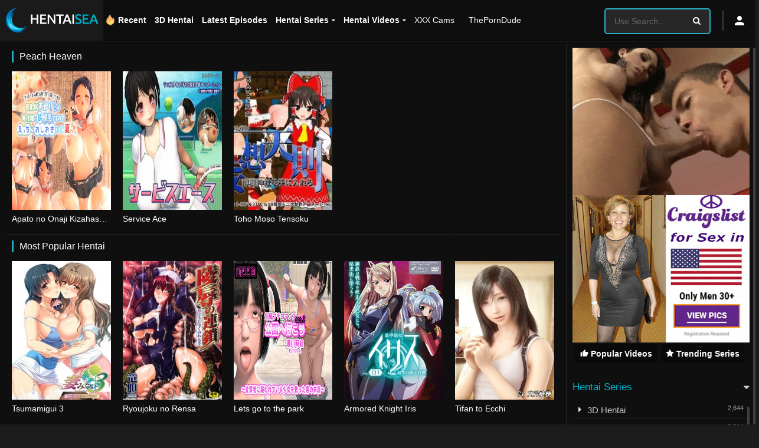

--- FILE ---
content_type: text/html; charset=UTF-8
request_url: https://hentaisea.com/studio/peach-heaven/
body_size: 16921
content:
<!DOCTYPE html><html lang="en-US"><head><meta charset="UTF-8" /><link rel='apple-touch-icon' href='https://hentaisea.com/wp-content/uploads/2019/08/fav3-1.png'/><meta name="apple-mobile-web-app-capable" content="yes"><meta name="apple-mobile-web-app-status-bar-style" content="black"><meta name="mobile-web-app-capable" content="yes"><meta name="viewport" content="width=device-width, initial-scale=1, shrink-to-fit=no"><meta name="adst" content="jw87tgR##EW" /><link rel='shortcut icon' href='https://hentaisea.com/wp-content/uploads/2019/08/fav3.png' type='image/x-icon' /><title>Peach Heaven Hentai Videos | Hentaisea</title><meta name="description" content="Watch stream Peach Heaven hentai and anime online for free with english sub or dub in HD quality." /><meta name="robots" content="index, follow, max-snippet:-1, max-image-preview:large, max-video-preview:-1" /><link rel="canonical" href="https://hentaisea.com/studio/peach-heaven/" /><meta property="og:locale" content="en_US" /><meta property="og:type" content="article" /><meta property="og:title" content="Peach Heaven Hentai Videos | Hentaisea" /><meta property="og:description" content="Watch stream Peach Heaven hentai and anime online for free with english sub or dub in HD quality." /><meta property="og:url" content="https://hentaisea.com/studio/peach-heaven/" /><meta property="og:site_name" content="Hentaisea" /><meta name="twitter:card" content="summary_large_image" /><script type="application/ld+json" class="yoast-schema-graph">{"@context":"https://schema.org","@graph":[{"@type":"WebSite","@id":"https://hentaisea.com/#website","url":"https://hentaisea.com/","name":"Hentaisea","description":"Free streaming hentai and anime","potentialAction":[{"@type":"SearchAction","target":"https://hentaisea.com/?s={search_term_string}","query-input":"required name=search_term_string"}],"inLanguage":"en-US"},{"@type":"CollectionPage","@id":"https://hentaisea.com/studio/peach-heaven/#webpage","url":"https://hentaisea.com/studio/peach-heaven/","name":"Peach Heaven Hentai Videos | Hentaisea","isPartOf":{"@id":"https://hentaisea.com/#website"},"description":"Watch stream Peach Heaven hentai and anime online for free with english sub or dub in HD quality.","inLanguage":"en-US","potentialAction":[{"@type":"ReadAction","target":["https://hentaisea.com/studio/peach-heaven/"]}]}]}</script><link rel='dns-prefetch' href='//s.w.org' /><link rel="alternate" type="application/rss+xml" title="Hentaisea &raquo; Feed" href="https://hentaisea.com/feed/" /><link rel="alternate" type="application/rss+xml" title="Hentaisea &raquo; Comments Feed" href="https://hentaisea.com/comments/feed/" /><link rel="alternate" type="application/rss+xml" title="Hentaisea &raquo; Peach Heaven Studio Feed" href="https://hentaisea.com/studio/peach-heaven/feed/" /><link rel='stylesheet' id='theme-css' href='https://hentaisea.com/wp-content/themes/hsea/assets/css/style.min.css' type='text/css' media='all' /><script type='text/javascript' src='https://hentaisea.com/wp-includes/js/jquery/jquery.js'></script><script type='text/javascript' src='https://hentaisea.com/wp-content/themes/hsea/assets/js/lib/mcsbscrollbar.js'></script><script type='text/javascript' src='https://hentaisea.com/wp-content/themes/hsea/assets/js/lib/owlcarousel.js'></script><script type='text/javascript'>
var dtAjax = {"url":"\/wp-admin\/admin-ajax.php","loading":"Loading..","afavorites":"Add to favorites","rfavorites":"Remove of favorites","remove":"Remove","isawit":"I saw it","send":"Data send..","updating":"Updating data..","error":"Error","pending":"Pending review","ltipe":"Download","sending":"Sending data","enabled":"Enable","disabled":"Disable","trash":"Delete","lshared":"Links Shared","ladmin":"Manage pending links","sendingrep":"Please wait, sending data..","ready":"Ready","deletelin":"Do you really want to delete this link?"};
</script><script type='text/javascript' src='https://hentaisea.com/wp-content/themes/hsea/assets/js/min/front.ajax.2.3.1.js'></script><link rel='https://api.w.org/' href='https://hentaisea.com/wp-json/' /><link rel="EditURI" type="application/rsd+xml" title="RSD" href="https://hentaisea.com/xmlrpc.php?rsd" /><link rel="wlwmanifest" type="application/wlwmanifest+xml" href="https://hentaisea.com/wp-includes/wlwmanifest.xml" /> <meta name="generator" content="WordPress 5.4.18" /><script type='text/javascript'>jQuery(document).ready(function(a){'false'==dtGonza.mobile&&a(window).load(function(){a('.scrolling').mCustomScrollbar({theme:'minimal-dark',scrollButtons:{enable:!0},callbacks:{onTotalScrollOffset:100,alwaysTriggerOffsets:!1}})})});</script><style type='text/css'>body{font-family:"Roboto",sans-serif}body{background:#F5F7FA}a,.home-blog-post .entry-date .date,.top-imdb-item:hover>.title a,.module .content .items .item .data h3 a:hover,.head-main-nav ul.main-header li:hover>a,.login_box .box a.register{color:#27afc7}.nav_items_module a.btn:hover,.pagination span.current,.w_item_b a:hover>.data span.wextra b i,.comment-respond h3:before,footer.main .fbox .fmenu ul li a:hover{color:#27afc7}header.main .hbox .search form button[type=submit]:hover,.loading,#seasons .se-c .se-a ul.episodios li .episodiotitle a:hover,.sgeneros a:hover,.page_user nav.user ul li a:hover{color:#27afc7}footer.main .fbox .fmenu ul li.current-menu-item a,.posts .meta .autor i,.pag_episodes .item a:hover,a.link_a:hover,ul.smenu li a:hover{color:#27afc7}header.responsive .nav a.active:before,header.responsive .search a.active:before,.dtuser a.clicklogin:hover,.menuresp .menu ul.resp li a:hover,.menuresp .menu ul.resp li ul.sub-menu li a:hover{color:#27afc7}.sl-wrapper a:before,table.account_links tbody td a:hover,.dt_mainmeta nav.genres ul li a:hover{color:#27afc7}.dt_mainmeta nav.genres ul li.current-cat a:before,.dooplay_player .options ul li:hover span.title{color:#27afc7}.head-main-nav ul.main-header li ul.sub-menu li a:hover,form.form-resp-ab button[type=submit]:hover>span,.sidebar aside.widget ul li a:hover{color:#27afc7}header.top_imdb h1.top-imdb-h1 span,article.post .information .meta span.autor,.w_item_c a:hover>.rating i,span.comment-author-link,.pagination a:hover{color:#27afc7}.letter_home ul.glossary li a:hover,.letter_home ul.glossary li a.active,.user_control a.in-list{color:#27afc7}.headitems a#dooplay_signout:hover{color:#27afc7}.linktabs ul li a.selected,ul.smenu li a.selected,a.liked,.module .content header span a.see-all,.page_user nav.user ul li a.selected,.dt_mainmeta nav.releases ul li a:hover{background:#27afc7}a.see_all,p.form-submit input[type=submit]:hover,.report-video-form fieldset input[type=submit],a.mtoc,.contact .wrapper fieldset input[type=submit],span.item_type,a.main{background:#27afc7}.head-main-nav ul.main-header li a i,.post-comments .comment-reply-link:hover,#seasons .se-c .se-q span.se-o,#edit_link .box .form_edit .cerrar a:hover{background:#27afc7}.user_edit_control ul li a.selected,form.update_profile fieldset input[type=submit],.page_user .content .paged a.load_more:hover,#edit_link .box .form_edit fieldset input[type="submit"]{background:#27afc7}.login_box .box input[type="submit"],.form_post_lik .control .left a.add_row:hover,.form_post_lik .table table tbody tr td a.remove_row:hover,.form_post_lik .control .right input[type="submit"]{background:#27afc7}#dt_contenedor{background:#F5F7FA}.plyr input[type=range]::-ms-fill-lower{background:#27afc7}.menuresp .menu .user a.ctgs,.menuresp .menu .user .logout a:hover{background:#27afc7}.plyr input[type=range]:active::-webkit-slider-thumb{background:#27afc7}.plyr input[type=range]:active::-moz-range-thumb{background:#27afc7}.plyr input[type=range]:active::-ms-thumb{background:#27afc7}.tagcloud a:hover,ul.abc li a:hover,ul.abc li a.select,{background:#27afc7}.featu{background:#00be08}.contact .wrapper fieldset input[type=text]:focus,.contact .wrapper fieldset textarea:focus,header.main .hbox .dt_user ul li ul li:hover > a,.login_box .box a.register{border-color:#27afc7}.module .content header h1{border-color:#27afc7}.module .content header h2{border-color:#27afc7}a.see_all{border-color:#27afc7}.top-imdb-list h3{border-color:#27afc7}.user_edit_control ul li a.selected:before{border-top-color:#27afc7}header.main .loading{color:#fff!important}.starstruck .star-on-png:before{color:#27afc7}</style><script type='text/javascript' src='//masterpiecevex.com/1d/42/9c/1d429cb8a0406d99a063d53b50fc41a3.js'></script><script type='text/javascript' src='//masterpiecevex.com/18/b7/85/18b785a22eb3740508656c41df97b648.js'></script></head><body data-rsssl=1 class="archive tax-dtstudio term-peach-heaven term-703"><div id="dt_contenedor"><header id="header" class="main"><div class="hbox"><div class="logo"><a href="https://hentaisea.com"><img src='https://hentaisea.com/wp-content/uploads/2019/08/hentaisea3.png' alt='Hentaisea'/></a></div><div class="head-main-nav"><div class="menu-header-menu-container"><ul id="main_header" class="main-header"><li id="menu-item-37215" class="menu-item menu-item-type-custom menu-item-object-custom menu-item-37215"><a href="https://hentaisea.com/latest-series/">Recent</a></li><li id="menu-item-23677" class="menu-item menu-item-type-custom menu-item-object-custom menu-item-23677"><a href="https://hentaisea.com/genre/3d-hentai-2022/">3D Hentai</a></li><li id="menu-item-17" class="menu-item menu-item-type-custom menu-item-object-custom menu-item-17"><a href="https://hentaisea.com/episodes/">Latest Episodes</a></li><li id="menu-item-1291" class="menu-item menu-item-type-custom menu-item-object-custom menu-item-has-children menu-item-1291"><a>Hentai Series</a><ul class="sub-menu"><li id="menu-item-44774" class="menu-item menu-item-type-custom menu-item-object-custom menu-item-44774"><a href="https://hentaisea.com/release/2024/">2024 Hentai</a></li><li id="menu-item-23676" class="menu-item menu-item-type-custom menu-item-object-custom menu-item-23676"><a href="https://hentaisea.com/genre/uncensored/">Uncensored Hentai</a></li><li id="menu-item-40190" class="menu-item menu-item-type-custom menu-item-object-custom menu-item-40190"><a href="https://hentaisea.com/genre/yaoi/">Yaoi</a></li><li id="menu-item-40195" class="menu-item menu-item-type-custom menu-item-object-custom menu-item-40195"><a href="https://hentaisea.com/genre/shota/">Shota</a></li><li id="menu-item-40198" class="menu-item menu-item-type-custom menu-item-object-custom menu-item-40198"><a href="https://hentaisea.com/genre/trap-hentai/">Trap Hentai</a></li><li id="menu-item-40199" class="menu-item menu-item-type-custom menu-item-object-custom menu-item-40199"><a href="https://hentaisea.com/genre/gender-bender/">Gender Bender</a></li><li id="menu-item-40196" class="menu-item menu-item-type-custom menu-item-object-custom menu-item-40196"><a href="https://hentaisea.com/genre/incest/">Incest Hentai</a></li><li id="menu-item-40197" class="menu-item menu-item-type-custom menu-item-object-custom menu-item-40197"><a href="https://hentaisea.com/genre/femdom/">Femdom Hentai</a></li><li id="menu-item-28812" class="menu-item menu-item-type-custom menu-item-object-custom menu-item-28812"><a href="https://hentaisea.com/genre/forced/">Forced</a></li><li id="menu-item-40191" class="menu-item menu-item-type-custom menu-item-object-custom menu-item-40191"><a href="https://hentaisea.com/genre/cheating/">Cheating</a></li><li id="menu-item-23682" class="menu-item menu-item-type-custom menu-item-object-custom menu-item-23682"><a href="https://hentaisea.com/genre/milf/">MILF</a></li><li id="menu-item-40200" class="menu-item menu-item-type-custom menu-item-object-custom menu-item-40200"><a href="https://hentaisea.com/genre/paizuri/">Paizuri</a></li><li id="menu-item-40193" class="menu-item menu-item-type-custom menu-item-object-custom menu-item-40193"><a href="https://hentaisea.com/genre/pregnant/">Pregnant</a></li><li id="menu-item-40192" class="menu-item menu-item-type-custom menu-item-object-custom menu-item-40192"><a href="https://hentaisea.com/genre/small-breasts/">Small Breasts</a></li><li id="menu-item-29125" class="menu-item menu-item-type-custom menu-item-object-custom menu-item-29125"><a href="https://hentaisea.com/genre/bestiality/">Bestiality</a></li><li id="menu-item-40194" class="menu-item menu-item-type-custom menu-item-object-custom menu-item-40194"><a href="https://hentaisea.com/genre/anal/">Anal</a></li><li id="menu-item-23683" class="menu-item menu-item-type-custom menu-item-object-custom menu-item-23683"><a href="https://hentaisea.com/genre/anime/">Hentai Anime</a></li><li id="menu-item-28905" class="menu-item menu-item-type-custom menu-item-object-custom menu-item-28905"><a href="https://hentaisea.com/all-hentai-and-anime-list/">All Hentai List</a></li></ul></li><li id="menu-item-20489" class="menu-item menu-item-type-custom menu-item-object-custom menu-item-has-children menu-item-20489"><a href="https://hentaisea.com/videos/">Hentai Videos</a><ul class="sub-menu"><li id="menu-item-29711" class="menu-item menu-item-type-custom menu-item-object-custom menu-item-29711"><a href="https://hentaisea.com/videos-genres/3d/">3D Porn Videos</a></li><li id="menu-item-28574" class="menu-item menu-item-type-custom menu-item-object-custom menu-item-28574"><a href="https://hentaisea.com/videos-genres/overwatch/">Overwatch Porn</a></li><li id="menu-item-29146" class="menu-item menu-item-type-custom menu-item-object-custom menu-item-29146"><a href="https://hentaisea.com/?s=Tentacle">Tentacle Hentai</a></li><li id="menu-item-28809" class="menu-item menu-item-type-custom menu-item-object-custom menu-item-28809"><a href="https://hentaisea.com/videos-genres/monster/">Hentai Monsters</a></li><li id="menu-item-28810" class="menu-item menu-item-type-custom menu-item-object-custom menu-item-28810"><a href="https://hentaisea.com/videos-genres/futanari/">Futanari</a></li><li id="menu-item-23674" class="menu-item menu-item-type-custom menu-item-object-custom menu-item-23674"><a href="https://hentaisea.com/videos-genres/hentai/">Best Hentai Videos</a></li><li id="menu-item-23671" class="menu-item menu-item-type-custom menu-item-object-custom menu-item-23671"><a href="https://hentaisea.com/videos-genres/big-tits/">Big Boobs</a></li><li id="menu-item-23673" class="menu-item menu-item-type-custom menu-item-object-custom menu-item-23673"><a href="https://hentaisea.com/videos-genres/hardcore/">Hardcore Hentai</a></li><li id="menu-item-23675" class="menu-item menu-item-type-custom menu-item-object-custom menu-item-23675"><a href="https://hentaisea.com/videos-genres/teen/">Teen 3D &#038; Hentai</a></li></ul></li><li id="menu-item-43610" class="menu-item menu-item-type-custom menu-item-object-custom menu-item-43610"><a href="https://anacams.com/">XXX Cams</a></li><li id="menu-item-45464" class="menu-item menu-item-type-custom menu-item-object-custom menu-item-45464"><a rel="nofollow" href="https://theporndude.com/">ThePornDude</a></li></ul></div></div><div class="headitems register_active"><div id="advc-menu" class="search"><form method="get" id="searchform" action="https://hentaisea.com"><input type="text" placeholder="Use Search..." name="s" id="s" value="" autocomplete="off"><button class="search-button" type="submit"><span class="icon-search2"></span></button></form></div><div class="dtuser"><a href="#" class="clicklogin"><i class="icon-person"></i></a></div></div><div class="live-search ltr"></div></div></header><div class="fixheadresp"><header class="responsive"><div class="nav"><a class="aresp nav-resp"></a></div><div class="search"><a class="aresp search-resp"></a></div><div class="logo"> <a href="https://hentaisea.com/"><img src='https://hentaisea.com/wp-content/uploads/2019/08/hentaisea3.png' alt='Hentaisea'/></a> </div></header><div class="search_responsive"><form method="get" id="form-search-resp" class="form-resp-ab" action="https://hentaisea.com"><input type="text" placeholder="Search..." name="s" id="ms" value="" autocomplete="off"><button type="submit" class="search-button"><span class="icon-search3"></span></button></form><div class="live-search"></div></div><div id="arch-menu" class="menuresp"><div class="menu"><div class="user"><a class="ctgs clicklogin">Login</a><a class="ctgs" href="https://hentaisea.com/account/?action=sign-in">Sign Up</a></div> <div class="menu-header-menu-container"><ul id="main_header" class="resp"><li class="menu-item menu-item-type-custom menu-item-object-custom menu-item-37215"><a href="https://hentaisea.com/latest-series/">Recent</a></li><li class="menu-item menu-item-type-custom menu-item-object-custom menu-item-23677"><a href="https://hentaisea.com/genre/3d-hentai-2022/">3D Hentai</a></li><li class="menu-item menu-item-type-custom menu-item-object-custom menu-item-17"><a href="https://hentaisea.com/episodes/">Latest Episodes</a></li><li class="menu-item menu-item-type-custom menu-item-object-custom menu-item-has-children menu-item-1291"><a>Hentai Series</a><ul class="sub-menu"><li class="menu-item menu-item-type-custom menu-item-object-custom menu-item-44774"><a href="https://hentaisea.com/release/2024/">2024 Hentai</a></li><li class="menu-item menu-item-type-custom menu-item-object-custom menu-item-23676"><a href="https://hentaisea.com/genre/uncensored/">Uncensored Hentai</a></li><li class="menu-item menu-item-type-custom menu-item-object-custom menu-item-40190"><a href="https://hentaisea.com/genre/yaoi/">Yaoi</a></li><li class="menu-item menu-item-type-custom menu-item-object-custom menu-item-40195"><a href="https://hentaisea.com/genre/shota/">Shota</a></li><li class="menu-item menu-item-type-custom menu-item-object-custom menu-item-40198"><a href="https://hentaisea.com/genre/trap-hentai/">Trap Hentai</a></li><li class="menu-item menu-item-type-custom menu-item-object-custom menu-item-40199"><a href="https://hentaisea.com/genre/gender-bender/">Gender Bender</a></li><li class="menu-item menu-item-type-custom menu-item-object-custom menu-item-40196"><a href="https://hentaisea.com/genre/incest/">Incest Hentai</a></li><li class="menu-item menu-item-type-custom menu-item-object-custom menu-item-40197"><a href="https://hentaisea.com/genre/femdom/">Femdom Hentai</a></li><li class="menu-item menu-item-type-custom menu-item-object-custom menu-item-28812"><a href="https://hentaisea.com/genre/forced/">Forced</a></li><li class="menu-item menu-item-type-custom menu-item-object-custom menu-item-40191"><a href="https://hentaisea.com/genre/cheating/">Cheating</a></li><li class="menu-item menu-item-type-custom menu-item-object-custom menu-item-23682"><a href="https://hentaisea.com/genre/milf/">MILF</a></li><li class="menu-item menu-item-type-custom menu-item-object-custom menu-item-40200"><a href="https://hentaisea.com/genre/paizuri/">Paizuri</a></li><li class="menu-item menu-item-type-custom menu-item-object-custom menu-item-40193"><a href="https://hentaisea.com/genre/pregnant/">Pregnant</a></li><li class="menu-item menu-item-type-custom menu-item-object-custom menu-item-40192"><a href="https://hentaisea.com/genre/small-breasts/">Small Breasts</a></li><li class="menu-item menu-item-type-custom menu-item-object-custom menu-item-29125"><a href="https://hentaisea.com/genre/bestiality/">Bestiality</a></li><li class="menu-item menu-item-type-custom menu-item-object-custom menu-item-40194"><a href="https://hentaisea.com/genre/anal/">Anal</a></li><li class="menu-item menu-item-type-custom menu-item-object-custom menu-item-23683"><a href="https://hentaisea.com/genre/anime/">Hentai Anime</a></li><li class="menu-item menu-item-type-custom menu-item-object-custom menu-item-28905"><a href="https://hentaisea.com/all-hentai-and-anime-list/">All Hentai List</a></li></ul></li><li class="menu-item menu-item-type-custom menu-item-object-custom menu-item-has-children menu-item-20489"><a href="https://hentaisea.com/videos/">Hentai Videos</a><ul class="sub-menu"><li class="menu-item menu-item-type-custom menu-item-object-custom menu-item-29711"><a href="https://hentaisea.com/videos-genres/3d/">3D Porn Videos</a></li><li class="menu-item menu-item-type-custom menu-item-object-custom menu-item-28574"><a href="https://hentaisea.com/videos-genres/overwatch/">Overwatch Porn</a></li><li class="menu-item menu-item-type-custom menu-item-object-custom menu-item-29146"><a href="https://hentaisea.com/?s=Tentacle">Tentacle Hentai</a></li><li class="menu-item menu-item-type-custom menu-item-object-custom menu-item-28809"><a href="https://hentaisea.com/videos-genres/monster/">Hentai Monsters</a></li><li class="menu-item menu-item-type-custom menu-item-object-custom menu-item-28810"><a href="https://hentaisea.com/videos-genres/futanari/">Futanari</a></li><li class="menu-item menu-item-type-custom menu-item-object-custom menu-item-23674"><a href="https://hentaisea.com/videos-genres/hentai/">Best Hentai Videos</a></li><li class="menu-item menu-item-type-custom menu-item-object-custom menu-item-23671"><a href="https://hentaisea.com/videos-genres/big-tits/">Big Boobs</a></li><li class="menu-item menu-item-type-custom menu-item-object-custom menu-item-23673"><a href="https://hentaisea.com/videos-genres/hardcore/">Hardcore Hentai</a></li><li class="menu-item menu-item-type-custom menu-item-object-custom menu-item-23675"><a href="https://hentaisea.com/videos-genres/teen/">Teen 3D &#038; Hentai</a></li></ul></li><li class="menu-item menu-item-type-custom menu-item-object-custom menu-item-43610"><a href="https://anacams.com/">XXX Cams</a></li><li class="menu-item menu-item-type-custom menu-item-object-custom menu-item-45464"><a rel="nofollow" href="https://theporndude.com/">ThePornDude</a></li></ul></div></div></div></div><div id="contenedor"><div class="login_box"> <div class="box"> <a id="c_loginbox"><i class="icon-close2"></i></a> <h3>Login to your account</h3> <form method="post" id="dooplay_login_user"> <fieldset class="user"><input type="text" name="log" placeholder="Username"></fieldset> <fieldset class="password"><input type="password" name="pwd" placeholder="Password"></fieldset> <label><input name="rmb" type="checkbox" id="rememberme" value="forever" checked> Remember Me</label> <fieldset class="submit"><input id="dooplay_login_btn" data-btntext="Log in" type="submit" value="Log in"></fieldset> <a class="register" href="https://hentaisea.com/account/?action=sign-in">Register a new account</a> <div style="text-align: center;"><span style="line-height: 30px;color:#ec9411;"><i class="ucico icon-check-circle"></i> Unlimited downloads absolutely for free!</span></div> <div style="text-align: center;"><span style="line-height: 30px;color:#ec9411;"><i class="ucico icon-check-circle"></i> 🔥 NO ANNOYING ADS!</span></div> <label><a class="pteks" href="https://hentaisea.com/wp-login.php?action=lostpassword">Lost your password?</a></label> <input type="hidden" name="red" value="https://hentaisea.com/studio/peach-heaven/"> <input type="hidden" name="action" value="dooplay_login"> </form> </div></div><div class="module"><div class="content"><header><h1>Peach Heaven</h1></header><div class="desc_category"></div><div class="items"><article id="post-39744" class="item tvshows"><div class="poster"><a href="https://hentaisea.com/watch/apato-no-onaji-kizahashi-ni-hikkoshite/"><img loading="lazy" src="https://hentaisea.com/wp-content/uploads/2021/03/7328.jpg" alt="Apato no Onaji Kizahashi ni Hikkoshite"></a></div><div class="data"><h3><a href="https://hentaisea.com/watch/apato-no-onaji-kizahashi-ni-hikkoshite/">Apato no Onaji Kizahashi ni Hikkoshite</a></h3></div> <div class="animation-1 dtinfo"> <div class="title"> <h4>Apato no Onaji Kizahashi ni Hikkoshite</h4> </div> <div class="metadata"> <span>2020</span> </div> <div class="texto">You are watching Apato no Onaji Kizahashi ni Hikkoshite hentai anime.</div> <div class="genres"><div class="mta"><a href="https://hentaisea.com/genre/female-students/" rel="tag">Female Students</a></div></div> </div> </article><article id="post-38830" class="item tvshows"><div class="poster"><a href="https://hentaisea.com/watch/sservice-ace/"><img loading="lazy" src="https://hentaisea.com/wp-content/uploads/2021/02/852.jpg" alt="Service Ace"></a></div><div class="data"><h3><a href="https://hentaisea.com/watch/sservice-ace/">Service Ace</a></h3></div> <div class="animation-1 dtinfo"> <div class="title"> <h4>Service Ace</h4> </div> <div class="metadata"> <span>2018</span> </div> <div class="texto">The ace of the girls&#8217; tennis club who looks nice with a ponytail had a big impact on the game today. But she is a push-over when out of the ...</div> <div class="genres"><div class="mta"><a href="https://hentaisea.com/genre/3d-hentai-2022/" rel="tag">3D Hentai</a><a href="https://hentaisea.com/genre/oppai-hentai/" rel="tag">Oppai</a></div></div> </div> </article><article id="post-4441" class="item tvshows"><div class="poster"><a href="https://hentaisea.com/watch/toho-moso-tensoku/"><img loading="lazy" src="https://hentaisea.com/wp-content/uploads/images/poster-toho-moso-tensoku.jpg" alt="Toho Moso Tensoku"></a></div><div class="data"><h3><a href="https://hentaisea.com/watch/toho-moso-tensoku/">Toho Moso Tensoku</a></h3></div> <div class="animation-1 dtinfo"> <div class="title"> <h4>Toho Moso Tensoku</h4> </div> <div class="metadata"> <span>2010</span> </div> <div class="texto">Tenshi ruined the shrine of Reimu, so Reimu got incredibly angry about it! This is based on the first volume of the popular anime &#8220;Toho ...</div> <div class="genres"><div class="mta"><a href="https://hentaisea.com/genre/3d-hentai-2022/" rel="tag">3D Hentai</a><a href="https://hentaisea.com/genre/anal/" rel="tag">Anal</a><a href="https://hentaisea.com/genre/anime/" rel="tag">Anime</a><a href="https://hentaisea.com/genre/bdsm/" rel="tag">BDSM</a><a href="https://hentaisea.com/genre/bondage/" rel="tag">Bondage</a><a href="https://hentaisea.com/genre/comedy-hentai/" rel="tag">Comedy</a><a href="https://hentaisea.com/genre/dildos/" rel="tag">Dildos</a><a href="https://hentaisea.com/genre/threesome/" rel="tag">Threesome</a><a href="https://hentaisea.com/genre/yuri/" rel="tag">Yuri</a></div></div> </div> </article></div><header><h1>Most Popular Hentai</h1><span class="s_trending"></span></header><div class="items"><article id="post-26374" class="item tvshows"><div class="poster"><a href="https://hentaisea.com/watch/tsumamigui-3/"><img loading="lazy" src="https://hentaisea.com/wp-content/uploads/2020/04/tsumamigui-3-ep-1-cover.jpg" alt="Tsumamigui 3"></a></div><div class="data"><h3><a href="https://hentaisea.com/watch/tsumamigui-3/">Tsumamigui 3</a></h3></div> <div class="animation-1 dtinfo"> <div class="title"> <h4>Tsumamigui 3</h4> </div> <div class="metadata"> <span>2017</span> </div> <div class="texto">The next chapter in the long-awaited OVA of AliceSoft&#8217;s hit game Tsumamigui 3. Shinto priest Jinno Sumire and her daugter, Jinno Ai, a ...</div> <div class="genres"><div class="mta"><a href="https://hentaisea.com/genre/big-boobs/" rel="tag">Big Boobs</a><a href="https://hentaisea.com/genre/big-tits/" rel="tag">Big Tits</a><a href="https://hentaisea.com/genre/blowjob/" rel="tag">Blowjob</a><a href="https://hentaisea.com/genre/cumshot/" rel="tag">Cumshot</a><a href="https://hentaisea.com/genre/incest/" rel="tag">Incest</a><a href="https://hentaisea.com/genre/hentai-netorare/" rel="tag">NTR (Netorare)</a></div></div> </div> </article><article id="post-27132" class="item tvshows"><div class="poster"><a href="https://hentaisea.com/watch/ryoujoku-no-rensa/"><img loading="lazy" src="https://cdn.myanimelist.net/images/manga/3/40934.jpg" alt="Ryoujoku no Rensa"></a></div><div class="data"><h3><a href="https://hentaisea.com/watch/ryoujoku-no-rensa/">Ryoujoku no Rensa</a></h3></div> <div class="animation-1 dtinfo"> <div class="title"> <h4>Ryoujoku no Rensa</h4> </div> <div class="metadata"> <span>2004</span> </div> <div class="texto">A couple of men that own an adult video store kidnap a student who is a daughter of a prominent man. Then they fucked her and videotaped it. They ...</div> <div class="genres"><div class="mta"><a href="https://hentaisea.com/genre/big-tits/" rel="tag">Big Tits</a><a href="https://hentaisea.com/genre/blowjob/" rel="tag">Blowjob</a><a href="https://hentaisea.com/genre/creampie/" rel="tag">Creampie</a><a href="https://hentaisea.com/genre/cumshot/" rel="tag">Cumshot</a><a href="https://hentaisea.com/genre/fellatio/" rel="tag">Fellatio</a><a href="https://hentaisea.com/genre/female-students/" rel="tag">Female Students</a><a href="https://hentaisea.com/genre/forced/" rel="tag">Forced</a><a href="https://hentaisea.com/genre/gangbang-hentai/" rel="tag">Gangbang</a><a href="https://hentaisea.com/genre/hardcore/" rel="tag">Hardcore</a><a href="https://hentaisea.com/genre/high-school/" rel="tag">High School</a><a href="https://hentaisea.com/genre/housewife/" rel="tag">Housewife</a><a href="https://hentaisea.com/genre/humiliation-hentai/" rel="tag">Humiliation</a><a href="https://hentaisea.com/genre/milf/" rel="tag">Milf</a><a href="https://hentaisea.com/genre/schoolgirl/" rel="tag">Schoolgirl</a><a href="https://hentaisea.com/genre/slave-hentai/" rel="tag">Slave</a><a href="https://hentaisea.com/genre/threesome/" rel="tag">Threesome</a><a href="https://hentaisea.com/genre/torture-hentai/" rel="tag">Torture</a><a href="https://hentaisea.com/genre/uncensored/" rel="tag">Uncensored</a><a href="https://hentaisea.com/genre/vanilla/" rel="tag">Vanilla</a><a href="https://hentaisea.com/genre/young/" rel="tag">Young</a></div></div> </div> </article><article id="post-46066" class="item tvshows"><div class="poster"><a href="https://hentaisea.com/watch/lets-go-to-the-park/"><img loading="lazy" src="https://hentaisea.com/wp-content/uploads/2023/12/Lets-go-to-the-park.jpg" alt="Lets go to the park"></a></div><div class="data"><h3><a href="https://hentaisea.com/watch/lets-go-to-the-park/">Lets go to the park</a></h3></div> <div class="animation-1 dtinfo"> <div class="title"> <h4>Lets go to the park</h4> </div> <div class="metadata"> <span>2023</span> </div> <div class="texto">Watch Let&#8217;s go to the park on Hentaisea.com Subbed for free in Best HD quality and fast servers.</div> <div class="genres"><div class="mta"><a href="https://hentaisea.com/genre/3d-hentai-2022/" rel="tag">3D Hentai</a><a href="https://hentaisea.com/genre/bathroom-hentai/" rel="tag">Bathroom</a><a href="https://hentaisea.com/genre/big-ass/" rel="tag">Big Ass</a><a href="https://hentaisea.com/genre/blowjob/" rel="tag">Blowjob</a><a href="https://hentaisea.com/genre/censored-hentai/" rel="tag">Censored</a><a href="https://hentaisea.com/genre/creampie/" rel="tag">Creampie</a><a href="https://hentaisea.com/genre/hardcore/" rel="tag">Hardcore</a><a href="https://hentaisea.com/genre/young/" rel="tag">Young</a></div></div> </div> </article><article id="post-27704" class="item tvshows"><div class="poster"><a href="https://hentaisea.com/watch/armored-knight-iris/"><img loading="lazy" src="https://hentaisea.com/wp-content/uploads/2020/05/45ktgf-e1649056505219.jpg" alt="Armored Knight Iris"></a></div><div class="data"><h3><a href="https://hentaisea.com/watch/armored-knight-iris/">Armored Knight Iris</a></h3></div> <div class="animation-1 dtinfo"> <div class="title"> <h4>Armored Knight Iris</h4> </div> <div class="metadata"> <span>2007</span> </div> <div class="texto">This space saga of humankind versus alien forces is happening in the future, The lead character Iris and her partner Mei Ling are the ace pilots ...</div> <div class="genres"><div class="mta"><a href="https://hentaisea.com/genre/action/" rel="tag">Action</a><a href="https://hentaisea.com/genre/alien/" rel="tag">Alien</a><a href="https://hentaisea.com/genre/big-boobs/" rel="tag">Big Boobs</a><a href="https://hentaisea.com/genre/blowjob/" rel="tag">Blowjob</a><a href="https://hentaisea.com/genre/censored-hentai/" rel="tag">Censored</a><a href="https://hentaisea.com/genre/cosplay/" rel="tag">Cosplay</a><a href="https://hentaisea.com/genre/fellatio/" rel="tag">Fellatio</a><a href="https://hentaisea.com/genre/gangbang-hentai/" rel="tag">Gangbang</a><a href="https://hentaisea.com/genre/gangfuck/" rel="tag">Gangfuck</a><a href="https://hentaisea.com/genre/grope/" rel="tag">Grope</a><a href="https://hentaisea.com/genre/humiliation-hentai/" rel="tag">Humiliation</a><a href="https://hentaisea.com/genre/military/" rel="tag">Military</a><a href="https://hentaisea.com/genre/monster-hentai/" rel="tag">Monster</a><a href="https://hentaisea.com/genre/prostitution/" rel="tag">Prostitution</a><a href="https://hentaisea.com/genre/sciencefiction/" rel="tag">ScienceFiction</a><a href="https://hentaisea.com/genre/slave-hentai/" rel="tag">Slave</a><a href="https://hentaisea.com/genre/space/" rel="tag">Space</a><a href="https://hentaisea.com/genre/tentacles/" rel="tag">Tentacles</a></div></div> </div> </article><article id="post-29526" class="item tvshows"><div class="poster"><a href="https://hentaisea.com/watch/tifan-to-ecchi/"><img loading="lazy" src="https://hentaisea.com/wp-content/uploads/2020/06/tifan-to-ecchi-wUeno.jpg" alt="Tifan to Ecchi"></a></div><div class="data"><h3><a href="https://hentaisea.com/watch/tifan-to-ecchi/">Tifan to Ecchi</a></h3></div> <div class="animation-1 dtinfo"> <div class="title"> <h4>Tifan to Ecchi</h4> </div> <div class="metadata"> <span>2012</span> </div> <div class="texto">This 3d hentai babe Tifan seems like an innocent angel what we didn&#8217;t know that she is a sex addict and willing to fuck any big cock ...</div> <div class="genres"><div class="mta"><a href="https://hentaisea.com/genre/3d-hentai-2022/" rel="tag">3D Hentai</a><a href="https://hentaisea.com/genre/big-boobs/" rel="tag">Big Boobs</a><a href="https://hentaisea.com/genre/big-bust/" rel="tag">Big Bust</a><a href="https://hentaisea.com/genre/big-tits/" rel="tag">Big Tits</a><a href="https://hentaisea.com/genre/blowjob/" rel="tag">Blowjob</a><a href="https://hentaisea.com/genre/censored-hentai/" rel="tag">Censored</a><a href="https://hentaisea.com/genre/creampie/" rel="tag">Creampie</a><a href="https://hentaisea.com/genre/ecchi/" rel="tag">Ecchi</a><a href="https://hentaisea.com/genre/fellatio/" rel="tag">Fellatio</a><a href="https://hentaisea.com/genre/gangbang-hentai/" rel="tag">Gangbang</a><a href="https://hentaisea.com/genre/tentacles/" rel="tag">Tentacles</a></div></div> </div> </article><article id="post-22159" class="item tvshows"><div class="poster"><a href="https://hentaisea.com/watch/sunny-indoor-love-life/"><img loading="lazy" src="https://hentaisea.com/wp-content/uploads/images/poster-sunny-indoor-love-life.jpg" alt="Sunny Indoor Love Life"></a></div><div class="data"><h3><a href="https://hentaisea.com/watch/sunny-indoor-love-life/">Sunny Indoor Love Life</a></h3></div> <div class="animation-1 dtinfo"> <div class="title"> <h4>Sunny Indoor Love Life</h4> </div> <div class="metadata"> <span>2011</span> </div> <div class="texto">Softcore hentai about two young cousins who start exploring their bodies and experience sexuality. The girl, Hinata has a young, almost childlike ...</div> <div class="genres"><div class="mta"><a href="https://hentaisea.com/genre/3d-hentai-2022/" rel="tag">3D Hentai</a><a href="https://hentaisea.com/genre/small-breasts/" rel="tag">Small Breasts</a><a href="https://hentaisea.com/genre/young/" rel="tag">Young</a></div></div> </div> </article><article id="post-21876" class="item tvshows"><div class="poster"><a href="https://hentaisea.com/watch/toumei-ningen/"><img loading="lazy" src="https://hentaisea.com/wp-content/uploads/images/poster-toumei-ningen.jpg" alt="Toumei Ningen"></a></div><div class="data"><h3><a href="https://hentaisea.com/watch/toumei-ningen/">Toumei Ningen</a></h3></div> <div class="animation-1 dtinfo"> <div class="title"> <h4>Toumei Ningen</h4> </div> <div class="metadata"> <span>2006</span> </div> <div class="texto">Mie randomly found some medicine on the floor. Older man dropped it, and this young pervert picked it up without knowing what it is. It turns out ...</div> <div class="genres"><div class="mta"><a href="https://hentaisea.com/genre/ehentai-free/" rel="tag">Better than E-hentai!</a><a href="https://hentaisea.com/genre/chikan/" rel="tag">Chikan</a><a href="https://hentaisea.com/genre/forced/" rel="tag">Forced</a><a href="https://hentaisea.com/genre/gehentai/" rel="tag">Gehentai</a><a href="https://hentaisea.com/genre/harem/" rel="tag">Harem</a><a href="https://hentaisea.com/genre/humiliation-hentai/" rel="tag">Humiliation</a><a href="https://hentaisea.com/genre/megane-hentai/" rel="tag">Megane</a><a href="https://hentaisea.com/genre/oppai-hentai/" rel="tag">Oppai</a><a href="https://hentaisea.com/genre/school/" rel="tag">School</a><a href="https://hentaisea.com/genre/schoolgirl/" rel="tag">Schoolgirl</a><a href="https://hentaisea.com/genre/uncensored/" rel="tag">Uncensored</a><a href="https://hentaisea.com/genre/young/" rel="tag">Young</a></div></div> </div> </article><article id="post-19455" class="item tvshows"><div class="poster"><a href="https://hentaisea.com/watch/good-loser-girl/"><img loading="lazy" src="https://hentaisea.com/wp-content/uploads/images/poster-good-loser-girl.jpg" alt="Good Loser Girl"></a></div><div class="data"><h3><a href="https://hentaisea.com/watch/good-loser-girl/">Good Loser Girl</a></h3></div> <div class="animation-1 dtinfo"> <div class="title"> <h4>Good Loser Girl</h4> </div> <div class="metadata"> <span>2015</span> </div> <div class="texto">Athletic girl with crazy hair, fit body, massive boobs, perky nipples and wet pussy is the star of this futanari parody of a popular fighting ...</div> <div class="genres"><div class="mta"><a href="https://hentaisea.com/genre/action/" rel="tag">Action</a><a href="https://hentaisea.com/genre/animation/" rel="tag">Animation</a><a href="https://hentaisea.com/genre/futanari/" rel="tag">Futanari</a></div></div> </div> </article><article id="post-5281" class="item tvshows"><div class="poster"><a href="https://hentaisea.com/watch/hitozuma-kasumi-san/"><img loading="lazy" src="https://hentaisea.com/wp-content/uploads/images/poster-hitozuma-kasumi-san.jpg" alt="Hitozuma Kasumi-san"></a></div><div class="data"><h3><a href="https://hentaisea.com/watch/hitozuma-kasumi-san/">Hitozuma Kasumi-san</a></h3></div> <div class="animation-1 dtinfo"> <div class="title"> <h4>Hitozuma Kasumi-san</h4> </div> <div class="metadata"> <span>2005</span> </div> <div class="texto">The university student Matsubara Ryoji lives alone. His uncle lives near his place and these two are usually meeting each other. One day, he went ...</div> <div class="genres"><div class="mta"><a href="https://hentaisea.com/genre/anal/" rel="tag">Anal</a><a href="https://hentaisea.com/genre/ehentai-free/" rel="tag">Better than E-hentai!</a><a href="https://hentaisea.com/genre/big-tits/" rel="tag">Big Tits</a><a href="https://hentaisea.com/genre/cheating/" rel="tag">Cheating</a><a href="https://hentaisea.com/genre/drama/" rel="tag">Drama</a><a href="https://hentaisea.com/genre/housewife/" rel="tag">Housewife</a><a href="https://hentaisea.com/genre/incest/" rel="tag">Incest</a><a href="https://hentaisea.com/genre/megane-hentai/" rel="tag">Megane</a><a href="https://hentaisea.com/genre/mizugi/" rel="tag">Mizugi</a><a href="https://hentaisea.com/genre/oppai-hentai/" rel="tag">Oppai</a><a href="https://hentaisea.com/genre/uncensored/" rel="tag">Uncensored</a></div></div> </div> </article><article id="post-44681" class="item tvshows"><div class="poster"><a href="https://hentaisea.com/watch/claire-redfield-and-ada-wong/"><img loading="lazy" src="https://hentaisea.com/wp-content/uploads/2022/08/Claire-Redfield-And-Ada-Wong-scaled.jpg" alt="Claire Redfield And Ada Wong"></a></div><div class="data"><h3><a href="https://hentaisea.com/watch/claire-redfield-and-ada-wong/">Claire Redfield And Ada Wong</a></h3></div> <div class="animation-1 dtinfo"> <div class="title"> <h4>Claire Redfield And Ada Wong</h4> </div> <div class="metadata"> <span>2022</span> </div> <div class="texto">Watch Claire Redfield And Ada Wong on Hentaisea.com Subbed for free in Best HD quality and fast servers.</div> <div class="genres"><div class="mta"><a href="https://hentaisea.com/genre/3d-hentai-2022/" rel="tag">3D Hentai</a><a href="https://hentaisea.com/genre/ahegao-hentai/" rel="tag">Ahegao</a><a href="https://hentaisea.com/genre/anal/" rel="tag">Anal</a><a href="https://hentaisea.com/genre/big-ass/" rel="tag">Big Ass</a><a href="https://hentaisea.com/genre/big-boobs/" rel="tag">Big Boobs</a><a href="https://hentaisea.com/genre/big-dick/" rel="tag">Big Dick</a><a href="https://hentaisea.com/genre/big-tits/" rel="tag">Big Tits</a><a href="https://hentaisea.com/genre/blowjob/" rel="tag">Blowjob</a><a href="https://hentaisea.com/genre/creampie/" rel="tag">Creampie</a><a href="https://hentaisea.com/genre/cumshot/" rel="tag">Cumshot</a><a href="https://hentaisea.com/genre/gangbang-hentai/" rel="tag">Gangbang</a><a href="https://hentaisea.com/genre/group/" rel="tag">Group</a><a href="https://hentaisea.com/genre/hardcore/" rel="tag">Hardcore</a><a href="https://hentaisea.com/genre/uncensored/" rel="tag">Uncensored</a></div></div> </div> </article><article id="post-26530" class="item tvshows"><div class="poster"><a href="https://hentaisea.com/watch/enjo-kouhai/"><img loading="lazy" src="https://hentaisea.com/wp-content/uploads/2020/04/Enjo-Kouhai-1.png" alt="Enjo Kouhai"></a></div><div class="data"><h3><a href="https://hentaisea.com/watch/enjo-kouhai/">Enjo Kouhai</a></h3></div> <div class="animation-1 dtinfo"> <div class="title"> <h4>Enjo Kouhai</h4> </div> <div class="metadata"> <span>2020</span> </div> <div class="texto">In recent time the birth rate of certain races are very low. An elven princess is living among humans and became an ambassador of her race. She ...</div> <div class="genres"><div class="mta"><a href="https://hentaisea.com/genre/big-bust/" rel="tag">Big Bust</a><a href="https://hentaisea.com/genre/big-tits/" rel="tag">Big Tits</a><a href="https://hentaisea.com/genre/blowjob/" rel="tag">Blowjob</a><a href="https://hentaisea.com/genre/couple/" rel="tag">Couple</a><a href="https://hentaisea.com/genre/creampie/" rel="tag">Creampie</a><a href="https://hentaisea.com/genre/cumshot/" rel="tag">Cumshot</a><a href="https://hentaisea.com/genre/elf/" rel="tag">Elf</a><a href="https://hentaisea.com/genre/elves/" rel="tag">Elves</a><a href="https://hentaisea.com/genre/fantasy/" rel="tag">Fantasy</a><a href="https://hentaisea.com/genre/fellatio/" rel="tag">Fellatio</a><a href="https://hentaisea.com/genre/female-students/" rel="tag">Female Students</a><a href="https://hentaisea.com/genre/threesome/" rel="tag">Threesome</a><a href="https://hentaisea.com/genre/young/" rel="tag">Young</a></div></div> </div> </article><article id="post-2342" class="item tvshows"><div class="poster"><a href="https://hentaisea.com/watch/suki-de-suki-de-suki-de-the-animation/"><img loading="lazy" src="https://hentaisea.com/wp-content/uploads/images/poster-suki-de-suki-de-suki-de-the-animation.jpg" alt="Suki De Suki De, Suki De The Animation"></a></div><div class="data"><h3><a href="https://hentaisea.com/watch/suki-de-suki-de-suki-de-the-animation/">Suki De Suki De, Suki De The Animation</a></h3></div> <div class="animation-1 dtinfo"> <div class="title"> <h4>Suki De Suki De, Suki De The Animation</h4> </div> <div class="metadata"> <span>2012</span> </div> <div class="texto">If you are a fan of young brunette girls with nice bodies, breasts, asses and pussies then you came to the right place! Here we see a ...</div> <div class="genres"><div class="mta"><a href="https://hentaisea.com/genre/ahegao-hentai/" rel="tag">Ahegao</a><a href="https://hentaisea.com/genre/ehentai-free/" rel="tag">Better than E-hentai!</a><a href="https://hentaisea.com/genre/censored-hentai/" rel="tag">Censored</a><a href="https://hentaisea.com/genre/forced/" rel="tag">Forced</a><a href="https://hentaisea.com/genre/gehentai/" rel="tag">Gehentai</a><a href="https://hentaisea.com/genre/humiliation-hentai/" rel="tag">Humiliation</a><a href="https://hentaisea.com/genre/incest/" rel="tag">Incest</a><a href="https://hentaisea.com/genre/hentai-netorare/" rel="tag">NTR (Netorare)</a><a href="https://hentaisea.com/genre/young/" rel="tag">Young</a></div></div> </div> </article><article id="post-27464" class="item tvshows"><div class="poster"><a href="https://hentaisea.com/watch/ikusa-otome-suvia/"><img loading="lazy" src="https://hentaisea.com/wp-content/uploads/2020/05/Ikusa-Otome-Suvia-tentacle-hentai-rape-monster-e1639139697471.jpg" alt="Ikusa Otome Suvia"></a></div><div class="data"><h3><a href="https://hentaisea.com/watch/ikusa-otome-suvia/">Ikusa Otome Suvia</a></h3></div> <div class="animation-1 dtinfo"> <div class="title"> <h4>Ikusa Otome Suvia</h4> </div> <div class="metadata"> <span>2007</span> </div> <div class="texto">The King of Hell defeated Odin with help of Loki. The Valkyries failed to save him and ended up becoming sex slaves to the demons.As a trade to ...</div> <div class="genres"><div class="mta"><a href="https://hentaisea.com/genre/adventure-hentai/" rel="tag">Adventure</a><a href="https://hentaisea.com/genre/big-boobs/" rel="tag">Big Boobs</a><a href="https://hentaisea.com/genre/big-tits/" rel="tag">Big Tits</a><a href="https://hentaisea.com/genre/blowjob/" rel="tag">Blowjob</a><a href="https://hentaisea.com/genre/creampie/" rel="tag">Creampie</a><a href="https://hentaisea.com/genre/forced/" rel="tag">Forced</a><a href="https://hentaisea.com/genre/futanari/" rel="tag">Futanari</a><a href="https://hentaisea.com/genre/gangbang-hentai/" rel="tag">Gangbang</a><a href="https://hentaisea.com/genre/gangfuck/" rel="tag">Gangfuck</a><a href="https://hentaisea.com/genre/hardcore/" rel="tag">Hardcore</a><a href="https://hentaisea.com/genre/lactation/" rel="tag">Lactation</a><a href="https://hentaisea.com/genre/magic/" rel="tag">Magic</a><a href="https://hentaisea.com/genre/pain/" rel="tag">Pain</a><a href="https://hentaisea.com/genre/super-power/" rel="tag">Super Power</a><a href="https://hentaisea.com/genre/tentacles/" rel="tag">Tentacles</a><a href="https://hentaisea.com/genre/torture-hentai/" rel="tag">Torture</a><a href="https://hentaisea.com/genre/trap-hentai/" rel="tag">Trap</a><a href="https://hentaisea.com/genre/virgin/" rel="tag">Virgin</a></div></div> </div> </article><article id="post-31906" class="item tvshows"><div class="poster"><a href="https://hentaisea.com/watch/lover-in-law-2/"><img loading="lazy" src="https://hentaisea.com/wp-content/uploads/2020/08/lover-in-law-vol-1.jpg" alt="Lover-in-Law"></a></div><div class="data"><h3><a href="https://hentaisea.com/watch/lover-in-law-2/">Lover-in-Law</a></h3></div> <div class="animation-1 dtinfo"> <div class="title"> <h4>Lover-in-Law</h4> </div> <div class="metadata"> <span>2008</span> </div> <div class="texto">Tsutomu, a young man living with his brother and brothers wife, spends most of his days helping out at the family flower shop. Unfortunately, ...</div> <div class="genres"><div class="mta"><a href="https://hentaisea.com/genre/anal/" rel="tag">Anal</a><a href="https://hentaisea.com/genre/family-hentai/" rel="tag">Family</a><a href="https://hentaisea.com/genre/incest/" rel="tag">Incest</a><a href="https://hentaisea.com/genre/oppai-hentai/" rel="tag">Oppai</a><a href="https://hentaisea.com/genre/uncensored/" rel="tag">Uncensored</a><a href="https://hentaisea.com/genre/yuri/" rel="tag">Yuri</a></div></div> </div> </article><article id="post-30668" class="item tvshows"><div class="poster"><a href="https://hentaisea.com/watch/houkago-2-sayuri/"><img loading="lazy" src="https://hentaisea.com/wp-content/uploads/2020/07/Houkago-2-Sayuri-Episode-1.jpg" alt="Houkago 2 Sayuri"></a></div><div class="data"><h3><a href="https://hentaisea.com/watch/houkago-2-sayuri/">Houkago 2 Sayuri</a></h3></div> <div class="animation-1 dtinfo"> <div class="title"> <h4>Houkago 2 Sayuri</h4> </div> <div class="metadata"> <span>2008</span> </div> <div class="texto">Based on events from the game by Bishop.</div> <div class="genres"><div class="mta"><a href="https://hentaisea.com/genre/big-boobs/" rel="tag">Big Boobs</a><a href="https://hentaisea.com/genre/blowjob/" rel="tag">Blowjob</a><a href="https://hentaisea.com/genre/censored-hentai/" rel="tag">Censored</a><a href="https://hentaisea.com/genre/creampie/" rel="tag">Creampie</a><a href="https://hentaisea.com/genre/harem/" rel="tag">Harem</a><a href="https://hentaisea.com/genre/hentai-netorare/" rel="tag">NTR (Netorare)</a><a href="https://hentaisea.com/genre/schoolgirl/" rel="tag">Schoolgirl</a></div></div> </div> </article></div></div><div class="sidebar scrolling"><div class="fixed-sidebar-blank"><aside id="custom_html-8" class="widget_text widget widget_custom_html"><div class="textwidget custom-html-widget"><div style="width: 300px; margin:0 auto;"><ins class="adsbyexoclick" data-zoneid="4701038"></ins> <ins class="adsbyexoclick" data-zoneid="4701040" data-keywords="hentai,games,cartoon"></ins> </div><a href="https://hentaisea.com/trending/?get=tube" class="trend-nav" target="_blank" rel="noopener noreferrer"><i class="icon-thumb_up"></i> Popular Videos</a><a href="https://hentaisea.com/trending/" class="trend-nav" target="_blank" rel="noopener noreferrer"><i class="icon-star-full"></i> Trending Series</a></div></aside><div class="dt_mainmeta"><nav class="genres"><h2>Hentai Series</h2><ul class="genres scrolling"><li class="cat-item cat-item-3"><a href="https://hentaisea.com/genre/3d-hentai-2022/" title="Check also handpicked collection of latest 3D hentai videos on HentaiSea Tube">3D Hentai</a> <i>2,644</i></li><li class="cat-item cat-item-12"><a href="https://hentaisea.com/genre/big-boobs/" title="Like tits? Don&#039;t forget to check following subcategory of hentai: Oppai, Paizuri, Tits Fuck">Big Boobs</a> <i>2,214</i></li><li class="cat-item cat-item-20"><a href="https://hentaisea.com/genre/blowjob/" title="Like blowjob hentai? Don&#039;t forget to check following series: Fellatio">Blowjob</a> <i>1,952</i></li><li class="cat-item cat-item-38"><a href="https://hentaisea.com/genre/big-tits/" title="Like tits? Don&#039;t forget to check following subcategory of hentai: Oppai, Paizuri, Tits Fuck">Big Tits</a> <i>1,532</i></li><li class="cat-item cat-item-163"><a href="https://hentaisea.com/genre/ahegao-hentai/">Ahegao</a> <i>1,506</i></li><li class="cat-item cat-item-58"><a href="https://hentaisea.com/genre/censored-hentai/">Censored</a> <i>1,088</i></li><li class="cat-item cat-item-30"><a href="https://hentaisea.com/genre/anal/">Anal</a> <i>1,066</i></li><li class="cat-item cat-item-21"><a href="https://hentaisea.com/genre/creampie/">Creampie</a> <i>947</i></li><li class="cat-item cat-item-48"><a href="https://hentaisea.com/genre/hardcore/">Hardcore</a> <i>825</i></li><li class="cat-item cat-item-99"><a href="https://hentaisea.com/genre/uncensored/" title="Like uncensored hentai? Don&#039;t forget to check following section of HentaiSea tube: Uncensored">Uncensored</a> <i>752</i></li><li class="cat-item cat-item-40"><a href="https://hentaisea.com/genre/oppai-hentai/">Oppai</a> <i>560</i></li><li class="cat-item cat-item-45"><a href="https://hentaisea.com/genre/schoolgirl/">Schoolgirl</a> <i>554</i></li><li class="cat-item cat-item-5"><a href="https://hentaisea.com/genre/bondage/">Bondage</a> <i>415</i></li><li class="cat-item cat-item-59"><a href="https://hentaisea.com/genre/group/">Group</a> <i>389</i></li><li class="cat-item cat-item-2391"><a href="https://hentaisea.com/genre/big-ass/">Big Ass</a> <i>389</i></li><li class="cat-item cat-item-68"><a href="https://hentaisea.com/genre/young/">Young</a> <i>369</i></li><li class="cat-item cat-item-1749"><a href="https://hentaisea.com/genre/big-bust/" title="Like tits? Don&#039;t forget to check following subcategory of hentai: Oppai, Paizuri, Tits Fuck">Big Bust</a> <i>354</i></li><li class="cat-item cat-item-358"><a href="https://hentaisea.com/genre/female-students/">Female Students</a> <i>349</i></li><li class="cat-item cat-item-4"><a href="https://hentaisea.com/genre/bdsm/">BDSM</a> <i>336</i></li><li class="cat-item cat-item-8"><a href="https://hentaisea.com/genre/incest/">Incest</a> <i>326</i></li><li class="cat-item cat-item-91"><a href="https://hentaisea.com/genre/yuri/" title="Like when girl with girl? Don&#039;t forget to check following sections: Lesbian Hentai Series, Lesbian Videos, Lesbians Have Sex">Yuri</a> <i>309</i></li><li class="cat-item cat-item-66"><a href="https://hentaisea.com/genre/forced/">Forced</a> <i>293</i></li><li class="cat-item cat-item-2461"><a href="https://hentaisea.com/genre/big-dick/">Big Dick</a> <i>293</i></li><li class="cat-item cat-item-7"><a href="https://hentaisea.com/genre/hand-job/">Hand Job</a> <i>288</i></li><li class="cat-item cat-item-42"><a href="https://hentaisea.com/genre/paizuri/" title="Really like tits fucking?! So don&#039;t forget to check Tits Fuck Series, and all about tits here - Tits &amp; Boobs!">Paizuri</a> <i>288</i></li><li class="cat-item cat-item-174"><a href="https://hentaisea.com/genre/action/">Action</a> <i>269</i></li><li class="cat-item cat-item-31"><a href="https://hentaisea.com/genre/cumshot/">Cumshot</a> <i>262</i></li><li class="cat-item cat-item-39"><a href="https://hentaisea.com/genre/harem/">Harem</a> <i>260</i></li><li class="cat-item cat-item-18"><a href="https://hentaisea.com/genre/tentacles/" title="Like Hentai with Tentacles? Don’t forget to check HentaiSea videos collections: Tentacle and Tentacles">Tentacles</a> <i>251</i></li><li class="cat-item cat-item-129"><a href="https://hentaisea.com/genre/stockings/">Stockings</a> <i>247</i></li><li class="cat-item cat-item-11"><a href="https://hentaisea.com/genre/anime/">Anime</a> <i>236</i></li><li class="cat-item cat-item-72"><a href="https://hentaisea.com/genre/futanari/" title="Like girls with massive dicks? Don&#039;t forget to check following section of HentaiSea tube: Futanari">Futanari</a> <i>236</i></li><li class="cat-item cat-item-170"><a href="https://hentaisea.com/genre/adventure-hentai/">Adventure</a> <i>216</i></li><li class="cat-item cat-item-27"><a href="https://hentaisea.com/genre/virgin/">Virgin</a> <i>214</i></li><li class="cat-item cat-item-181"><a href="https://hentaisea.com/genre/masturbation/">Masturbation</a> <i>210</i></li><li class="cat-item cat-item-44"><a href="https://hentaisea.com/genre/romance/" title="Like love stories? Don&#039;t forget to check following section of HentaiSea: Love">Romance</a> <i>208</i></li><li class="cat-item cat-item-171"><a href="https://hentaisea.com/genre/fantasy/">Fantasy</a> <i>207</i></li><li class="cat-item cat-item-172"><a href="https://hentaisea.com/genre/fellatio/">Fellatio</a> <i>204</i></li><li class="cat-item cat-item-64"><a href="https://hentaisea.com/genre/dark-skin/">Dark Skin</a> <i>195</i></li><li class="cat-item cat-item-182"><a href="https://hentaisea.com/genre/monster-hentai/" title="Like monsters? Don’t forget to check following section of HentaiSea tube: Monster Hentai Tube Videos">Monster</a> <i>168</i></li><li class="cat-item cat-item-17"><a href="https://hentaisea.com/genre/cosplay/">Cosplay</a> <i>164</i></li><li class="cat-item cat-item-88"><a href="https://hentaisea.com/genre/school/">School</a> <i>163</i></li><li class="cat-item cat-item-67"><a href="https://hentaisea.com/genre/gangbang-hentai/">Gangbang</a> <i>162</i></li><li class="cat-item cat-item-179"><a href="https://hentaisea.com/genre/double-penetration/">Double Penetration</a> <i>153</i></li><li class="cat-item cat-item-85"><a href="https://hentaisea.com/genre/threesome/">Threesome</a> <i>146</i></li><li class="cat-item cat-item-76"><a href="https://hentaisea.com/genre/cunnilingus/">Cunnilingus</a> <i>145</i></li><li class="cat-item cat-item-104"><a href="https://hentaisea.com/genre/humiliation-hentai/">Humiliation</a> <i>143</i></li><li class="cat-item cat-item-51"><a href="https://hentaisea.com/genre/game/" title="An eroge (erotic game</i> is a Japanese genre of erotic video game.">Hentai Games</a> <i>141</i></li><li class="cat-item cat-item-133"><a href="https://hentaisea.com/genre/maid/">Maid</a> <i>139</i></li><li class="cat-item cat-item-2334"><a href="https://hentaisea.com/genre/animation/">Animation</a> <i>138</i></li><li class="cat-item cat-item-111"><a href="https://hentaisea.com/genre/lesbian/" title="Like lesbian hentai? Don&#039;t forget to check following subcategory of hentai: Yuri">Lesbian</a> <i>136</i></li><li class="cat-item cat-item-90"><a href="https://hentaisea.com/genre/vanilla/">Vanilla</a> <i>134</i></li><li class="cat-item cat-item-165"><a href="https://hentaisea.com/genre/comedy-hentai/">Comedy</a> <i>134</i></li><li class="cat-item cat-item-77"><a href="https://hentaisea.com/genre/small-breasts/" title="Like small tits hentai? Don&#039;t forget to check following section of HentaiSea: Pettanko, Small Tits">Small Breasts</a> <i>128</i></li><li class="cat-item cat-item-130"><a href="https://hentaisea.com/genre/teacher/">Teacher</a> <i>126</i></li><li class="cat-item cat-item-26"><a href="https://hentaisea.com/genre/bukkake/">Bukkake</a> <i>123</i></li><li class="cat-item cat-item-54"><a href="https://hentaisea.com/genre/milf/" title="Like MILF&#039;s? Check also top hentai tube videos: Milf Hentai Videos">Milf</a> <i>121</i></li><li class="cat-item cat-item-285"><a href="https://hentaisea.com/genre/blonde/">Blonde</a> <i>120</i></li><li class="cat-item cat-item-13"><a href="https://hentaisea.com/genre/swimsuit/">Swimsuit</a> <i>116</i></li><li class="cat-item cat-item-105"><a href="https://hentaisea.com/genre/nurse/">Nurse</a> <i>113</i></li><li class="cat-item cat-item-84"><a href="https://hentaisea.com/genre/megane-hentai/">Megane</a> <i>111</i></li><li class="cat-item cat-item-134"><a href="https://hentaisea.com/genre/public-sex/">Public Sex</a> <i>111</i></li><li class="cat-item cat-item-55"><a href="https://hentaisea.com/genre/hentai-netorare/" title="Like (NTR</i> Netorare genre? Don&#039;t forget to check following subcategory of hentai: Cheating hentai">NTR (Netorare</i></a> <i>110</i></li><li class="cat-item cat-item-156"><a href="https://hentaisea.com/genre/pain/">Pain</a> <i>110</i></li><li class="cat-item cat-item-23"><a href="https://hentaisea.com/genre/twin-tail/">Twin Tail</a> <i>103</i></li><li class="cat-item cat-item-2333"><a href="https://hentaisea.com/genre/action-adventure/">Action &amp; Adventure</a> <i>103</i></li><li class="cat-item cat-item-186"><a href="https://hentaisea.com/genre/tits-fuck/" title="Like tits? Don&#039;t forget to check following subcategory of hentai: Oppai, Paizuri, Tits Fuck">Tits Fuck</a> <i>100</i></li><li class="cat-item cat-item-263"><a href="https://hentaisea.com/genre/high-school/">High School</a> <i>98</i></li><li class="cat-item cat-item-97"><a href="https://hentaisea.com/genre/housewife/">Housewife</a> <i>89</i></li><li class="cat-item cat-item-221"><a href="https://hentaisea.com/genre/fetish/">Fetish</a> <i>89</i></li><li class="cat-item cat-item-359"><a href="https://hentaisea.com/genre/female-teacher/">Female Teacher</a> <i>88</i></li><li class="cat-item cat-item-93"><a href="https://hentaisea.com/genre/drama/">Drama</a> <i>83</i></li><li class="cat-item cat-item-235"><a href="https://hentaisea.com/genre/glasses/">Glasses</a> <i>83</i></li><li class="cat-item cat-item-471"><a href="https://hentaisea.com/genre/couple/">Couple</a> <i>80</i></li><li class="cat-item cat-item-22"><a href="https://hentaisea.com/genre/dildos/">Dildos</a> <i>78</i></li><li class="cat-item cat-item-47"><a href="https://hentaisea.com/genre/alien/">Alien</a> <i>77</i></li><li class="cat-item cat-item-16"><a href="https://hentaisea.com/genre/bestiality/">Bestiality</a> <i>74</i></li><li class="cat-item cat-item-71"><a href="https://hentaisea.com/genre/demons/">Demons</a> <i>74</i></li><li class="cat-item cat-item-168"><a href="https://hentaisea.com/genre/footjob/">Footjob</a> <i>72</i></li><li class="cat-item cat-item-234"><a href="https://hentaisea.com/genre/bathroom-hentai/">Bathroom</a> <i>72</i></li><li class="cat-item cat-item-96"><a href="https://hentaisea.com/genre/cheating/" title="Like Cheating genre? Don&#039;t forget to check following subcategory of hentai: Netorare (NTR</i> hentai">Cheating</a> <i>70</i></li><li class="cat-item cat-item-65"><a href="https://hentaisea.com/genre/femdom/">Femdom</a> <i>68</i></li><li class="cat-item cat-item-361"><a href="https://hentaisea.com/genre/school-life/">School Life</a> <i>67</i></li><li class="cat-item cat-item-176"><a href="https://hentaisea.com/genre/super-power/">Super Power</a> <i>65</i></li><li class="cat-item cat-item-213"><a href="https://hentaisea.com/genre/magic/">Magic</a> <i>65</i></li><li class="cat-item cat-item-325"><a href="https://hentaisea.com/genre/horror-hentai/">Horror</a> <i>63</i></li><li class="cat-item cat-item-143"><a href="https://hentaisea.com/genre/domination-hentai/">Domination</a> <i>63</i></li><li class="cat-item cat-item-1560"><a href="https://hentaisea.com/genre/blackmail/">Blackmail</a> <i>60</i></li><li class="cat-item cat-item-6"><a href="https://hentaisea.com/genre/filmed/">Filmed</a> <i>59</i></li><li class="cat-item cat-item-232"><a href="https://hentaisea.com/genre/vibrators/">Vibrators</a> <i>59</i></li><li class="cat-item cat-item-94"><a href="https://hentaisea.com/genre/yaoi/" title="Like yaoi and gay hentai? Don&#039;t forget to check following section of HentaiSea tube: Yaoi(9</i> Gay(5</i>">Yaoi</a> <i>58</i></li><li class="cat-item cat-item-43"><a href="https://hentaisea.com/genre/pregnant/">Pregnant</a> <i>57</i></li><li class="cat-item cat-item-619"><a href="https://hentaisea.com/genre/mature/">Mature</a> <i>56</i></li><li class="cat-item cat-item-293"><a href="https://hentaisea.com/genre/supernatural/">Supernatural</a> <i>54</i></li><li class="cat-item cat-item-356"><a href="https://hentaisea.com/genre/love/">Love</a> <i>54</i></li><li class="cat-item cat-item-310"><a href="https://hentaisea.com/genre/gangfuck/">Gangfuck</a> <i>53</i></li><li class="cat-item cat-item-89"><a href="https://hentaisea.com/genre/tsundere/">Tsundere</a> <i>50</i></li><li class="cat-item cat-item-292"><a href="https://hentaisea.com/genre/slave-hentai/">Slave</a> <i>47</i></li><li class="cat-item cat-item-118"><a href="https://hentaisea.com/genre/grope/">Grope</a> <i>47</i></li><li class="cat-item cat-item-155"><a href="https://hentaisea.com/genre/shota/">Shota</a> <i>47</i></li><li class="cat-item cat-item-222"><a href="https://hentaisea.com/genre/lactation/">Lactation</a> <i>46</i></li><li class="cat-item cat-item-116"><a href="https://hentaisea.com/genre/pattanko-hentai-hd/" title="Like small tits hentai? Don&#039;t forget to check following section of HentaiSea: Small Breasts, Small Tits">Pettanko</a> <i>44</i></li><li class="cat-item cat-item-139"><a href="https://hentaisea.com/genre/orgy/">Orgy</a> <i>44</i></li><li class="cat-item cat-item-211"><a href="https://hentaisea.com/genre/office/">Office</a> <i>43</i></li><li class="cat-item cat-item-136"><a href="https://hentaisea.com/genre/chikan/">Chikan</a> <i>42</i></li><li class="cat-item cat-item-217"><a href="https://hentaisea.com/genre/nympho/">Nympho</a> <i>42</i></li><li class="cat-item cat-item-147"><a href="https://hentaisea.com/genre/mizugi/">Mizugi</a> <i>41</i></li><li class="cat-item cat-item-158"><a href="https://hentaisea.com/genre/mind-control/">Mind Control</a> <i>41</i></li><li class="cat-item cat-item-340"><a href="https://hentaisea.com/genre/manga-hentai/">Manga</a> <i>39</i></li><li class="cat-item cat-item-126"><a href="https://hentaisea.com/genre/sisters/">Sisters</a> <i>39</i></li><li class="cat-item cat-item-493"><a href="https://hentaisea.com/genre/torture-hentai/">Torture</a> <i>39</i></li><li class="cat-item cat-item-571"><a href="https://hentaisea.com/genre/mystery/">Mystery</a> <i>38</i></li><li class="cat-item cat-item-220"><a href="https://hentaisea.com/genre/family-hentai/">Family</a> <i>37</i></li><li class="cat-item cat-item-149"><a href="https://hentaisea.com/genre/reverse-hardcore/">Reverse Hardcore</a> <i>36</i></li><li class="cat-item cat-item-197"><a href="https://hentaisea.com/genre/shibari/">Shibari</a> <i>36</i></li><li class="cat-item cat-item-240"><a href="https://hentaisea.com/genre/shotacon/">Shotacon</a> <i>36</i></li><li class="cat-item cat-item-109"><a href="https://hentaisea.com/genre/pee/">Pee</a> <i>35</i></li><li class="cat-item cat-item-437"><a href="https://hentaisea.com/genre/succubus/">Succubus</a> <i>35</i></li><li class="cat-item cat-item-451"><a href="https://hentaisea.com/genre/elf/">Elf</a> <i>35</i></li><li class="cat-item cat-item-456"><a href="https://hentaisea.com/genre/android/">Android</a> <i>33</i></li><li class="cat-item cat-item-324"><a href="https://hentaisea.com/genre/gigantic-tits/" title="Like tits? Don&#039;t forget to check following subcategory of hentai: Oppai, Paizuri, Tits Fuck">Gigantic Tits</a> <i>31</i></li><li class="cat-item cat-item-397"><a href="https://hentaisea.com/genre/demon-girl/">Demon girl</a> <i>30</i></li><li class="cat-item cat-item-198"><a href="https://hentaisea.com/genre/onichan/">Onichan</a> <i>30</i></li><li class="cat-item cat-item-301"><a href="https://hentaisea.com/genre/inflation/">Inflation</a> <i>29</i></li><li class="cat-item cat-item-352"><a href="https://hentaisea.com/genre/nekomimi/">Nekomimi</a> <i>28</i></li><li class="cat-item cat-item-439"><a href="https://hentaisea.com/genre/sciencefiction/">ScienceFiction</a> <i>28</i></li><li class="cat-item cat-item-381"><a href="https://hentaisea.com/genre/trap-hentai/">Trap</a> <i>27</i></li><li class="cat-item cat-item-115"><a href="https://hentaisea.com/genre/ecchi/">Ecchi</a> <i>26</i></li><li class="cat-item cat-item-386"><a href="https://hentaisea.com/genre/elves/">Elves</a> <i>25</i></li><li class="cat-item cat-item-161"><a href="https://hentaisea.com/genre/maids/">Maids</a> <i>25</i></li><li class="cat-item cat-item-364"><a href="https://hentaisea.com/genre/osananajimi-hentai/">Osananajimi</a> <i>24</i></li><li class="cat-item cat-item-73"><a href="https://hentaisea.com/genre/ninja/" title="A kunoichi (Japanese: くノ一</i> Means ninja or practitioner of ninjutsu (ninpo</i>.">Ninja</a> <i>23</i></li><li class="cat-item cat-item-146"><a href="https://hentaisea.com/genre/ashikoki/">Ashikoki</a> <i>23</i></li><li class="cat-item cat-item-275"><a href="https://hentaisea.com/genre/housewives/">Housewives</a> <i>22</i></li><li class="cat-item cat-item-2327"><a href="https://hentaisea.com/genre/crime/">Crime</a> <i>22</i></li><li class="cat-item cat-item-392"><a href="https://hentaisea.com/genre/nudity/">Nudity</a> <i>22</i></li><li class="cat-item cat-item-417"><a href="https://hentaisea.com/genre/catgirls/">Catgirls</a> <i>22</i></li><li class="cat-item cat-item-209"><a href="https://hentaisea.com/genre/monster-girl/">Monster Girl</a> <i>22</i></li><li class="cat-item cat-item-60"><a href="https://hentaisea.com/genre/kemonomimi-hentai/">Kemonomimi</a> <i>21</i></li><li class="cat-item cat-item-467"><a href="https://hentaisea.com/genre/betrayal/">Betrayal</a> <i>21</i></li><li class="cat-item cat-item-195"><a href="https://hentaisea.com/genre/prostitution/">Prostitution</a> <i>20</i></li><li class="cat-item cat-item-256"><a href="https://hentaisea.com/genre/waitress/">Waitress</a> <i>19</i></li><li class="cat-item cat-item-2349"><a href="https://hentaisea.com/genre/sci-fi-fantasy/">Sci-Fi &amp; Fantasy</a> <i>19</i></li><li class="cat-item cat-item-390"><a href="https://hentaisea.com/genre/idol/">Idol</a> <i>19</i></li><li class="cat-item cat-item-673"><a href="https://hentaisea.com/genre/devil-girl/">Devil Girl</a> <i>18</i></li><li class="cat-item cat-item-458"><a href="https://hentaisea.com/genre/scat/">Scat</a> <i>18</i></li><li class="cat-item cat-item-530"><a href="https://hentaisea.com/genre/cuckold/">Cuckold</a> <i>17</i></li><li class="cat-item cat-item-468"><a href="https://hentaisea.com/genre/doctor/">Doctor</a> <i>16</i></li><li class="cat-item cat-item-291"><a href="https://hentaisea.com/genre/psychological/">Psychological</a> <i>15</i></li><li class="cat-item cat-item-82"><a href="https://hentaisea.com/genre/vampires/">Vampires</a> <i>15</i></li><li class="cat-item cat-item-432"><a href="https://hentaisea.com/genre/house-hentai/">House</a> <i>15</i></li><li class="cat-item cat-item-175"><a href="https://hentaisea.com/genre/angels/">Angels</a> <i>14</i></li><li class="cat-item cat-item-550"><a href="https://hentaisea.com/genre/hypnosis-hentai/">Hypnosis</a> <i>13</i></li><li class="cat-item cat-item-370"><a href="https://hentaisea.com/genre/bunny-hentai/">Bunny</a> <i>13</i></li><li class="cat-item cat-item-399"><a href="https://hentaisea.com/genre/chubby-hentai/">Chubby</a> <i>13</i></li><li class="cat-item cat-item-715"><a href="https://hentaisea.com/genre/sport/">Sport</a> <i>12</i></li><li class="cat-item cat-item-509"><a href="https://hentaisea.com/genre/sports/">Sports</a> <i>12</i></li><li class="cat-item cat-item-2450"><a href="https://hentaisea.com/genre/x-ray/">X-ray</a> <i>11</i></li><li class="cat-item cat-item-441"><a href="https://hentaisea.com/genre/space/">Space</a> <i>11</i></li><li class="cat-item cat-item-98"><a href="https://hentaisea.com/genre/red-head/">Red head</a> <i>10</i></li><li class="cat-item cat-item-154"><a href="https://hentaisea.com/genre/crossdressing/">Crossdressing</a> <i>10</i></li><li class="cat-item cat-item-271"><a href="https://hentaisea.com/genre/police/">Police</a> <i>9</i></li><li class="cat-item cat-item-730"><a href="https://hentaisea.com/genre/military/">Military</a> <i>9</i></li><li class="cat-item cat-item-365"><a href="https://hentaisea.com/genre/tomboy/">Tomboy</a> <i>8</i></li><li class="cat-item cat-item-2456"><a href="https://hentaisea.com/genre/squirt/">Squirt</a> <i>8</i></li><li class="cat-item cat-item-490"><a href="https://hentaisea.com/genre/gender-bender/">Gender Bender</a> <i>8</i></li><li class="cat-item cat-item-227"><a href="https://hentaisea.com/genre/zombies/">Zombies</a> <i>6</i></li><li class="cat-item cat-item-2300"><a href="https://hentaisea.com/genre/doujinshi/">Doujinshi</a> <i>6</i></li><li class="cat-item cat-item-2446"><a href="https://hentaisea.com/genre/autofellatio/">Autofellatio</a> <i>5</i></li><li class="cat-item cat-item-2453"><a href="https://hentaisea.com/genre/nipple/">Nipple</a> <i>5</i></li><li class="cat-item cat-item-2462"><a href="https://hentaisea.com/genre/ghost/">Ghost</a> <i>5</i></li><li class="cat-item cat-item-200"><a href="https://hentaisea.com/genre/fanservice/">Fanservice</a> <i>5</i></li><li class="cat-item cat-item-2455"><a href="https://hentaisea.com/genre/machine/">Machine</a> <i>3</i></li><li class="cat-item cat-item-444"><a href="https://hentaisea.com/genre/slice-of-life/">Slice of Life</a> <i>3</i></li><li class="cat-item cat-item-81"><a href="https://hentaisea.com/genre/erotic-game/">Porn Games</a> <i>2</i></li><li class="cat-item cat-item-2448"><a href="https://hentaisea.com/genre/train/">Train</a> <i>2</i></li><li class="cat-item cat-item-2457"><a href="https://hentaisea.com/genre/shemale/">Shemale</a> <i>2</i></li><li class="cat-item cat-item-2317"><a href="https://hentaisea.com/genre/soap/">Soap</a> <i>1</i></li><li class="cat-item cat-item-2358"><a href="https://hentaisea.com/genre/reality/">Reality</a> <i>1</i></li><li class="cat-item cat-item-2374"><a href="https://hentaisea.com/genre/navel-fuck/">Navel Fuck</a> <i>1</i></li><li class="cat-item cat-item-2454"><a href="https://hentaisea.com/genre/time-stop/">Time Stop</a> <i>1</i></li><li class="cat-item cat-item-2458"><a href="https://hentaisea.com/genre/mindbreak/">Mindbreak</a> <i>1</i></li></ul></nav></div><div class="dt_mainmeta"><nav class="releases"><h2>Series Release Year</h2><ul class="releases scrolling"><li><a href="https://hentaisea.com/release/2025/">2025</a></li><li><a href="https://hentaisea.com/release/2024/">2024</a></li><li><a href="https://hentaisea.com/release/2023/">2023</a></li><li><a href="https://hentaisea.com/release/2022/">2022</a></li><li><a href="https://hentaisea.com/release/2021/">2021</a></li><li><a href="https://hentaisea.com/release/2020/">2020</a></li><li><a href="https://hentaisea.com/release/2019/">2019</a></li><li><a href="https://hentaisea.com/release/2018/">2018</a></li><li><a href="https://hentaisea.com/release/2017/">2017</a></li><li><a href="https://hentaisea.com/release/2016/">2016</a></li><li><a href="https://hentaisea.com/release/2015/">2015</a></li><li><a href="https://hentaisea.com/release/2014/">2014</a></li><li><a href="https://hentaisea.com/release/2013/">2013</a></li><li><a href="https://hentaisea.com/release/2012/">2012</a></li><li><a href="https://hentaisea.com/release/2011/">2011</a></li><li><a href="https://hentaisea.com/release/2010/">2010</a></li><li><a href="https://hentaisea.com/release/2009/">2009</a></li><li><a href="https://hentaisea.com/release/2008/">2008</a></li><li><a href="https://hentaisea.com/release/2007/">2007</a></li><li><a href="https://hentaisea.com/release/2006/">2006</a></li><li><a href="https://hentaisea.com/release/2005/">2005</a></li><li><a href="https://hentaisea.com/release/2004/">2004</a></li><li><a href="https://hentaisea.com/release/2003/">2003</a></li><li><a href="https://hentaisea.com/release/2002/">2002</a></li><li><a href="https://hentaisea.com/release/2001/">2001</a></li><li><a href="https://hentaisea.com/release/2000/">2000</a></li><li><a href="https://hentaisea.com/release/1999/">1999</a></li><li><a href="https://hentaisea.com/release/1998/">1998</a></li><li><a href="https://hentaisea.com/release/1997/">1997</a></li><li><a href="https://hentaisea.com/release/1996/">1996</a></li><li><a href="https://hentaisea.com/release/1995/">1995</a></li><li><a href="https://hentaisea.com/release/1994/">1994</a></li><li><a href="https://hentaisea.com/release/1993/">1993</a></li><li><a href="https://hentaisea.com/release/1992/">1992</a></li><li><a href="https://hentaisea.com/release/1991/">1991</a></li><li><a href="https://hentaisea.com/release/1990/">1990</a></li><li><a href="https://hentaisea.com/release/1989/">1989</a></li><li><a href="https://hentaisea.com/release/1988/">1988</a></li><li><a href="https://hentaisea.com/release/1987/">1987</a></li><li><a href="https://hentaisea.com/release/1986/">1986</a></li><li><a href="https://hentaisea.com/release/1984/">1984</a></li><li><a href="https://hentaisea.com/release/1983/">1983</a></li><li><a href="https://hentaisea.com/release/1981/">1981</a></li><li><a href="https://hentaisea.com/release/1970/">1970</a></li><li><a href="https://hentaisea.com/release/1969/">1969</a></li></ul></nav></div><aside id="custom_html-3" class="widget_text widget widget_custom_html"><div class="textwidget custom-html-widget"><a href="https://booble.com/" class="trend-nav" target="_blank" rel="noopener noreferrer" style="width: 99%;text-transform: uppercase;">Booble</a><a href="https://wetpussygames.com/c/3d" class="trend-nav" target="_blank" rel="noopener noreferrer"><i class="icon-star-full"></i> 3D Hentai Games</a><a href="https://www.sexyfuckgames.com/tags/hentai" class="trend-nav" target="_blank" rel="noopener noreferrer"><i class="icon-star-full"></i> Hentai Games</a><a href="https://porngames.games/" class="trend-nav" target="_blank" rel="noopener noreferrer"><i class="icon-star-full"></i> Sex Games</a><a href="https://hentaivideos.net/sortby/uncensored-hentai" class="trend-nav" target="_blank" rel="noopener noreferrer"><i class="icon-star-full"></i> Uncensored Hentai</a></div></aside><div class="dt_mainmeta"><nav class="genres"><h2>3D &#038; Hentai Videos</h2><ul class="genres scrolling"><li class="cat-item cat-item-1451"><a href="https://hentaisea.com/videos-genres/hentai/">Hentai</a> <i>1,856</i></li><li class="cat-item cat-item-1456"><a href="https://hentaisea.com/videos-genres/big-tits/">Big Tits</a> <i>1,353</i></li><li class="cat-item cat-item-1454"><a href="https://hentaisea.com/videos-genres/teen/" title="Like teen hentai? Don&#039;t forget to check following hentai series in section: Young">Teen</a> <i>1,269</i></li><li class="cat-item cat-item-1467"><a href="https://hentaisea.com/videos-genres/3d/" title="Collection of handpicked 3d porn and hentai videos and top rated cgi animation. Also check following section of HentaiSea: 3D Hentai Series">3d Porn</a> <i>1,145</i></li><li class="cat-item cat-item-1471"><a href="https://hentaisea.com/videos-genres/hardcore/">Hardcore</a> <i>886</i></li><li class="cat-item cat-item-1462"><a href="https://hentaisea.com/videos-genres/blowjob/" title="Like blowjob hentai? Don&#039;t forget to check following series: Fellatio">Blowjob</a> <i>578</i></li><li class="cat-item cat-item-1453"><a href="https://hentaisea.com/videos-genres/big-cock/">Big Cock</a> <i>494</i></li><li class="cat-item cat-item-1461"><a href="https://hentaisea.com/videos-genres/brunette/">Brunette</a> <i>484</i></li><li class="cat-item cat-item-1459"><a href="https://hentaisea.com/videos-genres/cartoon-characters/">Cartoon Characters</a> <i>343</i></li><li class="cat-item cat-item-1457"><a href="https://hentaisea.com/videos-genres/monster/">Monster</a> <i>341</i></li><li class="cat-item cat-item-1455"><a href="https://hentaisea.com/videos-genres/blonde/">Blonde</a> <i>330</i></li><li class="cat-item cat-item-1466"><a href="https://hentaisea.com/videos-genres/shaved-pussy/">Shaved Pussy</a> <i>289</i></li><li class="cat-item cat-item-1482"><a href="https://hentaisea.com/videos-genres/redhead/">Redhead</a> <i>278</i></li><li class="cat-item cat-item-1475"><a href="https://hentaisea.com/videos-genres/stockings/">Stockings</a> <i>277</i></li><li class="cat-item cat-item-1478"><a href="https://hentaisea.com/videos-genres/schoolgirl/">Schoolgirl</a> <i>272</i></li><li class="cat-item cat-item-1460"><a href="https://hentaisea.com/videos-genres/cumshot/">Cumshot</a> <i>270</i></li><li class="cat-item cat-item-1469"><a href="https://hentaisea.com/videos-genres/futanari/">Futanari</a> <i>250</i></li><li class="cat-item cat-item-1477"><a href="https://hentaisea.com/videos-genres/threesome/">Threesome</a> <i>185</i></li><li class="cat-item cat-item-1452"><a href="https://hentaisea.com/videos-genres/bdsm/">Bdsm</a> <i>182</i></li><li class="cat-item cat-item-1492"><a href="https://hentaisea.com/videos-genres/doggystyle/">Doggystyle</a> <i>179</i></li><li class="cat-item cat-item-1479"><a href="https://hentaisea.com/videos-genres/anal/">Anal</a> <i>176</i></li><li class="cat-item cat-item-1956"><a href="https://hentaisea.com/videos-genres/cartoon/">Cartoon</a> <i>168</i></li><li class="cat-item cat-item-1490"><a href="https://hentaisea.com/videos-genres/deepthroat/">Deepthroat</a> <i>161</i></li><li class="cat-item cat-item-1463"><a href="https://hentaisea.com/videos-genres/creampie/">Creampie</a> <i>142</i></li><li class="cat-item cat-item-1487"><a href="https://hentaisea.com/videos-genres/big-ass/">Big Ass</a> <i>138</i></li><li class="cat-item cat-item-1486"><a href="https://hentaisea.com/videos-genres/skinny/">Skinny</a> <i>124</i></li><li class="cat-item cat-item-1484"><a href="https://hentaisea.com/videos-genres/pussy-licking/">Pussy Licking</a> <i>122</i></li><li class="cat-item cat-item-1473"><a href="https://hentaisea.com/videos-genres/gangbang/">Gangbang</a> <i>98</i></li><li class="cat-item cat-item-1465"><a href="https://hentaisea.com/videos-genres/tentacles/">Tentacles</a> <i>92</i></li><li class="cat-item cat-item-1464"><a href="https://hentaisea.com/videos-genres/elf/">Elf</a> <i>91</i></li><li class="cat-item cat-item-1971"><a href="https://hentaisea.com/videos-genres/anime/">Anime</a> <i>90</i></li><li class="cat-item cat-item-1982"><a href="https://hentaisea.com/videos-genres/babe/">Babe</a> <i>89</i></li><li class="cat-item cat-item-1468"><a href="https://hentaisea.com/videos-genres/masturbation/">Masturbation</a> <i>88</i></li><li class="cat-item cat-item-1510"><a href="https://hentaisea.com/videos-genres/fingering/">Fingering</a> <i>87</i></li><li class="cat-item cat-item-1496"><a href="https://hentaisea.com/videos-genres/compilation/">Compilation</a> <i>84</i></li><li class="cat-item cat-item-1472"><a href="https://hentaisea.com/videos-genres/forced/">Forced</a> <i>77</i></li><li class="cat-item cat-item-1474"><a href="https://hentaisea.com/videos-genres/lingerie/">Lingerie</a> <i>77</i></li><li class="cat-item cat-item-1485"><a href="https://hentaisea.com/videos-genres/incest/">Incest</a> <i>76</i></li><li class="cat-item cat-item-1488"><a href="https://hentaisea.com/videos-genres/milf/">Milf</a> <i>76</i></li><li class="cat-item cat-item-1502"><a href="https://hentaisea.com/videos-genres/furry/">Furry</a> <i>73</i></li><li class="cat-item cat-item-1512"><a href="https://hentaisea.com/videos-genres/petite/">Petite</a> <i>73</i></li><li class="cat-item cat-item-1507"><a href="https://hentaisea.com/videos-genres/lesbian/" title="Like lesbian hentai? Don&#039;t forget to check following subcategory of hentai: Yuri">Lesbian</a> <i>65</i></li><li class="cat-item cat-item-1500"><a href="https://hentaisea.com/videos-genres/tentacle/">Tentacle</a> <i>61</i></li><li class="cat-item cat-item-1996"><a href="https://hentaisea.com/videos-genres/drilling/">Drilling</a> <i>58</i></li><li class="cat-item cat-item-1458"><a href="https://hentaisea.com/videos-genres/pov/">Pov</a> <i>57</i></li><li class="cat-item cat-item-1476"><a href="https://hentaisea.com/videos-genres/lesbians/" title="Like lesbian hentai? Don&#039;t forget to check following subcategory of hentai: Yuri">Lesbians</a> <i>55</i></li><li class="cat-item cat-item-1954"><a href="https://hentaisea.com/videos-genres/fetish/">Fetish</a> <i>54</i></li><li class="cat-item cat-item-1991"><a href="https://hentaisea.com/videos-genres/rough-sex/">Rough Sex</a> <i>50</i></li><li class="cat-item cat-item-1491"><a href="https://hentaisea.com/videos-genres/handjob/">Handjob</a> <i>50</i></li><li class="cat-item cat-item-1495"><a href="https://hentaisea.com/videos-genres/comics/">Comics</a> <i>50</i></li><li class="cat-item cat-item-1979"><a href="https://hentaisea.com/videos-genres/uncensored/">Uncensored</a> <i>48</i></li><li class="cat-item cat-item-1483"><a href="https://hentaisea.com/videos-genres/dildo/">Dildo</a> <i>47</i></li><li class="cat-item cat-item-1513"><a href="https://hentaisea.com/videos-genres/kissing/">Kissing</a> <i>45</i></li><li class="cat-item cat-item-1499"><a href="https://hentaisea.com/videos-genres/mother/">Mother</a> <i>36</i></li><li class="cat-item cat-item-1498"><a href="https://hentaisea.com/videos-genres/group-sex/">Group Sex</a> <i>32</i></li><li class="cat-item cat-item-1508"><a href="https://hentaisea.com/videos-genres/disney/">Disney</a> <i>32</i></li><li class="cat-item cat-item-2011"><a href="https://hentaisea.com/videos-genres/fucking/">Fucking</a> <i>31</i></li><li class="cat-item cat-item-2166"><a href="https://hentaisea.com/videos-genres/maid/">Maid</a> <i>26</i></li><li class="cat-item cat-item-1515"><a href="https://hentaisea.com/videos-genres/demon/">Demon</a> <i>26</i></li><li class="cat-item cat-item-1965"><a href="https://hentaisea.com/videos-genres/mature/">Mature</a> <i>25</i></li><li class="cat-item cat-item-1504"><a href="https://hentaisea.com/videos-genres/mom-and-son/">Mom And Son</a> <i>25</i></li><li class="cat-item cat-item-1505"><a href="https://hentaisea.com/videos-genres/princess/">Princess</a> <i>24</i></li><li class="cat-item cat-item-1509"><a href="https://hentaisea.com/videos-genres/bikini/">Bikini</a> <i>24</i></li><li class="cat-item cat-item-1516"><a href="https://hentaisea.com/videos-genres/footjob/">Footjob</a> <i>24</i></li><li class="cat-item cat-item-2033"><a href="https://hentaisea.com/videos-genres/overwatch/" title="Check our handpicked collection of high quality Overwatch 3d porn videos.">Overwatch</a> <i>24</i></li><li class="cat-item cat-item-1521"><a href="https://hentaisea.com/videos-genres/robot/">Robot</a> <i>23</i></li><li class="cat-item cat-item-2049"><a href="https://hentaisea.com/videos-genres/bondage/">Bondage</a> <i>20</i></li><li class="cat-item cat-item-1489"><a href="https://hentaisea.com/videos-genres/animals/">Animals</a> <i>20</i></li><li class="cat-item cat-item-1519"><a href="https://hentaisea.com/videos-genres/virgin/">Virgin</a> <i>20</i></li><li class="cat-item cat-item-1527"><a href="https://hentaisea.com/videos-genres/teacher/">Teacher</a> <i>20</i></li><li class="cat-item cat-item-1976"><a href="https://hentaisea.com/videos-genres/doggy-style/">Doggy Style</a> <i>19</i></li><li class="cat-item cat-item-2114"><a href="https://hentaisea.com/videos-genres/horny/">Horny</a> <i>18</i></li><li class="cat-item cat-item-1963"><a href="https://hentaisea.com/videos-genres/animated/">Animated</a> <i>17</i></li><li class="cat-item cat-item-2006"><a href="https://hentaisea.com/videos-genres/voyeur/">Voyeur</a> <i>17</i></li><li class="cat-item cat-item-1964"><a href="https://hentaisea.com/videos-genres/shemale/">Shemale</a> <i>16</i></li><li class="cat-item cat-item-2003"><a href="https://hentaisea.com/videos-genres/parody/" title="Rule 34  states that for every conceivable subject about which porn has inevitably been produced, hentai portraying such acts has existed prior to.">Parody</a> <i>16</i></li><li class="cat-item cat-item-1517"><a href="https://hentaisea.com/videos-genres/small-tits/">Small Tits</a> <i>16</i></li><li class="cat-item cat-item-1520"><a href="https://hentaisea.com/videos-genres/dragon/">Dragon</a> <i>16</i></li><li class="cat-item cat-item-1494"><a href="https://hentaisea.com/videos-genres/alien/">Alien</a> <i>15</i></li><li class="cat-item cat-item-2074"><a href="https://hentaisea.com/videos-genres/toys/">Toys</a> <i>14</i></li><li class="cat-item cat-item-2354"><a href="https://hentaisea.com/videos-genres/yaoi/">Yaoi</a> <i>14</i></li><li class="cat-item cat-item-2062"><a href="https://hentaisea.com/videos-genres/animation/">Animation</a> <i>13</i></li><li class="cat-item cat-item-2101"><a href="https://hentaisea.com/videos-genres/beast/">Beast</a> <i>13</i></li><li class="cat-item cat-item-2107"><a href="https://hentaisea.com/videos-genres/weird/">Weird</a> <i>13</i></li><li class="cat-item cat-item-1481"><a href="https://hentaisea.com/videos-genres/ball-licking/">Ball Licking</a> <i>13</i></li><li class="cat-item cat-item-2000"><a href="https://hentaisea.com/videos-genres/panties/">Panties</a> <i>13</i></li><li class="cat-item cat-item-1966"><a href="https://hentaisea.com/videos-genres/old-and-young/">Old And Young</a> <i>12</i></li><li class="cat-item cat-item-1983"><a href="https://hentaisea.com/videos-genres/cute/">Cute</a> <i>12</i></li><li class="cat-item cat-item-1955"><a href="https://hentaisea.com/videos-genres/wet-pussy/">Wet Pussy</a> <i>11</i></li><li class="cat-item cat-item-1961"><a href="https://hentaisea.com/videos-genres/pussy/">Pussy</a> <i>11</i></li><li class="cat-item cat-item-1990"><a href="https://hentaisea.com/videos-genres/pregnant/">Pregnant</a> <i>11</i></li><li class="cat-item cat-item-2032"><a href="https://hentaisea.com/videos-genres/sexy/">Sexy</a> <i>11</i></li><li class="cat-item cat-item-2036"><a href="https://hentaisea.com/videos-genres/young/">Young</a> <i>11</i></li><li class="cat-item cat-item-1960"><a href="https://hentaisea.com/videos-genres/sex/">Sex</a> <i>10</i></li><li class="cat-item cat-item-2040"><a href="https://hentaisea.com/videos-genres/3some/">3some</a> <i>10</i></li><li class="cat-item cat-item-2061"><a href="https://hentaisea.com/videos-genres/ass/">Ass</a> <i>9</i></li><li class="cat-item cat-item-1957"><a href="https://hentaisea.com/videos-genres/bizarre/">Bizarre</a> <i>9</i></li><li class="cat-item cat-item-1980"><a href="https://hentaisea.com/videos-genres/cowgirl/">Cowgirl</a> <i>9</i></li><li class="cat-item cat-item-1514"><a href="https://hentaisea.com/videos-genres/goblin/">Goblin</a> <i>9</i></li><li class="cat-item cat-item-2026"><a href="https://hentaisea.com/videos-genres/facial/">Facial</a> <i>9</i></li><li class="cat-item cat-item-2057"><a href="https://hentaisea.com/videos-genres/double-penetration/">Double Penetration</a> <i>8</i></li><li class="cat-item cat-item-2078"><a href="https://hentaisea.com/videos-genres/public/">Public</a> <i>8</i></li><li class="cat-item cat-item-2100"><a href="https://hentaisea.com/videos-genres/taboo/">Taboo</a> <i>8</i></li><li class="cat-item cat-item-2102"><a href="https://hentaisea.com/videos-genres/cum/">Cum</a> <i>8</i></li><li class="cat-item cat-item-2117"><a href="https://hentaisea.com/videos-genres/game/">Game</a> <i>8</i></li><li class="cat-item cat-item-1986"><a href="https://hentaisea.com/videos-genres/first-time/">First Time</a> <i>8</i></li><li class="cat-item cat-item-1997"><a href="https://hentaisea.com/videos-genres/sfm/">Sfm</a> <i>8</i></li><li class="cat-item cat-item-1999"><a href="https://hentaisea.com/videos-genres/glasses/">Glasses</a> <i>8</i></li><li class="cat-item cat-item-1501"><a href="https://hentaisea.com/videos-genres/zombie/">Zombie</a> <i>8</i></li><li class="cat-item cat-item-2022"><a href="https://hentaisea.com/videos-genres/video-game/">Video Game</a> <i>8</i></li><li class="cat-item cat-item-1511"><a href="https://hentaisea.com/videos-genres/orcs/">Orcs</a> <i>8</i></li><li class="cat-item cat-item-2086"><a href="https://hentaisea.com/videos-genres/rubbing/">Rubbing</a> <i>7</i></li><li class="cat-item cat-item-2172"><a href="https://hentaisea.com/videos-genres/pokemon/">Pokemon</a> <i>7</i></li><li class="cat-item cat-item-1968"><a href="https://hentaisea.com/videos-genres/mom/">Mom</a> <i>7</i></li><li class="cat-item cat-item-2015"><a href="https://hentaisea.com/videos-genres/outdoors/">Outdoors</a> <i>7</i></li><li class="cat-item cat-item-2019"><a href="https://hentaisea.com/videos-genres/chick/">Chick</a> <i>7</i></li><li class="cat-item cat-item-2021"><a href="https://hentaisea.com/videos-genres/uniform/">Uniform</a> <i>7</i></li><li class="cat-item cat-item-2090"><a href="https://hentaisea.com/videos-genres/masturbating/">Masturbating</a> <i>6</i></li><li class="cat-item cat-item-2105"><a href="https://hentaisea.com/videos-genres/futa-watch-hentai/">Futa</a> <i>6</i></li><li class="cat-item cat-item-2134"><a href="https://hentaisea.com/videos-genres/naruto/">Naruto</a> <i>6</i></li><li class="cat-item cat-item-2203"><a href="https://hentaisea.com/videos-genres/gay/">Gay</a> <i>6</i></li><li class="cat-item cat-item-2214"><a href="https://hentaisea.com/videos-genres/toon/">Toon</a> <i>6</i></li><li class="cat-item cat-item-1962"><a href="https://hentaisea.com/videos-genres/orgasm/">Orgasm</a> <i>6</i></li><li class="cat-item cat-item-1480"><a href="https://hentaisea.com/videos-genres/ass-licking/">Ass Licking</a> <i>6</i></li><li class="cat-item cat-item-2027"><a href="https://hentaisea.com/videos-genres/titty-fuck/">Titty Fuck</a> <i>6</i></li><li class="cat-item cat-item-2064"><a href="https://hentaisea.com/videos-genres/interracial/">Interracial</a> <i>5</i></li><li class="cat-item cat-item-2071"><a href="https://hentaisea.com/videos-genres/milk/">Milk</a> <i>5</i></li><li class="cat-item cat-item-2087"><a href="https://hentaisea.com/videos-genres/harem/">Harem</a> <i>5</i></li><li class="cat-item cat-item-2400"><a href="https://hentaisea.com/videos-genres/yuri/">Yuri</a> <i>5</i></li><li class="cat-item cat-item-2194"><a href="https://hentaisea.com/videos-genres/naughty/">Naughty</a> <i>5</i></li><li class="cat-item cat-item-1953"><a href="https://hentaisea.com/videos-genres/strange/">Strange</a> <i>5</i></li><li class="cat-item cat-item-2227"><a href="https://hentaisea.com/videos-genres/huge-tits/">Huge Tits</a> <i>5</i></li><li class="cat-item cat-item-1972"><a href="https://hentaisea.com/videos-genres/pleasure/">Pleasure</a> <i>5</i></li><li class="cat-item cat-item-1975"><a href="https://hentaisea.com/videos-genres/yiff/">Yiff</a> <i>5</i></li><li class="cat-item cat-item-1995"><a href="https://hentaisea.com/videos-genres/music-video/">Music Video</a> <i>5</i></li><li class="cat-item cat-item-2050"><a href="https://hentaisea.com/videos-genres/moaning/">Moaning</a> <i>4</i></li><li class="cat-item cat-item-2063"><a href="https://hentaisea.com/videos-genres/avengers/">Avengers</a> <i>4</i></li><li class="cat-item cat-item-2072"><a href="https://hentaisea.com/videos-genres/family/">Family</a> <i>4</i></li><li class="cat-item cat-item-2077"><a href="https://hentaisea.com/videos-genres/one-piece/">One Piece</a> <i>4</i></li><li class="cat-item cat-item-2377"><a href="https://hentaisea.com/videos-genres/ahegao/">Ahegao</a> <i>4</i></li><li class="cat-item cat-item-2126"><a href="https://hentaisea.com/videos-genres/romance/">Romance</a> <i>4</i></li><li class="cat-item cat-item-2148"><a href="https://hentaisea.com/videos-genres/internal-cumshot/">Internal Cumshot</a> <i>4</i></li><li class="cat-item cat-item-1958"><a href="https://hentaisea.com/videos-genres/tits/">Tits</a> <i>4</i></li><li class="cat-item cat-item-1959"><a href="https://hentaisea.com/videos-genres/licking/">Licking</a> <i>4</i></li><li class="cat-item cat-item-1967"><a href="https://hentaisea.com/videos-genres/shaved/">Shaved</a> <i>4</i></li><li class="cat-item cat-item-1984"><a href="https://hentaisea.com/videos-genres/mario-bros/">Mario Bros</a> <i>4</i></li><li class="cat-item cat-item-2240"><a href="https://hentaisea.com/videos-genres/oral/">Oral</a> <i>4</i></li><li class="cat-item cat-item-1987"><a href="https://hentaisea.com/videos-genres/girlfriend/">Girlfriend</a> <i>4</i></li><li class="cat-item cat-item-1994"><a href="https://hentaisea.com/videos-genres/funny/">Funny</a> <i>4</i></li><li class="cat-item cat-item-2007"><a href="https://hentaisea.com/videos-genres/beach/">Beach</a> <i>4</i></li><li class="cat-item cat-item-2008"><a href="https://hentaisea.com/videos-genres/slut/">Slut</a> <i>4</i></li><li class="cat-item cat-item-2013"><a href="https://hentaisea.com/videos-genres/oral-sex/">Oral Sex</a> <i>4</i></li><li class="cat-item cat-item-2276"><a href="https://hentaisea.com/videos-genres/cheating/">Cheating</a> <i>4</i></li><li class="cat-item cat-item-2024"><a href="https://hentaisea.com/videos-genres/face-fuck/">Face Fuck</a> <i>4</i></li><li class="cat-item cat-item-2034"><a href="https://hentaisea.com/videos-genres/mercy/">Mercy</a> <i>4</i></li><li class="cat-item cat-item-2037"><a href="https://hentaisea.com/videos-genres/justice-league/">Justice League</a> <i>4</i></li><li class="cat-item cat-item-1526"><a href="https://hentaisea.com/videos-genres/manga/">Manga</a> <i>4</i></li><li class="cat-item cat-item-2041"><a href="https://hentaisea.com/videos-genres/kinky/">Kinky</a> <i>4</i></li><li class="cat-item cat-item-2051"><a href="https://hentaisea.com/videos-genres/pigtails/">Pigtails</a> <i>3</i></li><li class="cat-item cat-item-2060"><a href="https://hentaisea.com/videos-genres/cunt/">Cunt</a> <i>3</i></li><li class="cat-item cat-item-2069"><a href="https://hentaisea.com/videos-genres/nude/">Nude</a> <i>3</i></li><li class="cat-item cat-item-2070"><a href="https://hentaisea.com/videos-genres/school/">School</a> <i>3</i></li><li class="cat-item cat-item-2075"><a href="https://hentaisea.com/videos-genres/rough/">Rough</a> <i>3</i></li><li class="cat-item cat-item-2093"><a href="https://hentaisea.com/videos-genres/fairy/">Fairy</a> <i>3</i></li><li class="cat-item cat-item-2352"><a href="https://hentaisea.com/videos-genres/fortnite/">Fortnite</a> <i>3</i></li><li class="cat-item cat-item-2108"><a href="https://hentaisea.com/videos-genres/warcraft/">Warcraft</a> <i>3</i></li><li class="cat-item cat-item-2113"><a href="https://hentaisea.com/videos-genres/short-hair/">Short Hair</a> <i>3</i></li><li class="cat-item cat-item-2119"><a href="https://hentaisea.com/videos-genres/squirt/">Squirt</a> <i>3</i></li><li class="cat-item cat-item-2139"><a href="https://hentaisea.com/videos-genres/cock/">Cock</a> <i>3</i></li><li class="cat-item cat-item-2401"><a href="https://hentaisea.com/videos-genres/couple/">Couple</a> <i>3</i></li><li class="cat-item cat-item-2150"><a href="https://hentaisea.com/videos-genres/tits-fuck/">Tits Fuck</a> <i>3</i></li><li class="cat-item cat-item-2155"><a href="https://hentaisea.com/videos-genres/nipples/">Nipples</a> <i>3</i></li><li class="cat-item cat-item-2158"><a href="https://hentaisea.com/videos-genres/hard-cock/">Hard Cock</a> <i>3</i></li><li class="cat-item cat-item-2163"><a href="https://hentaisea.com/videos-genres/tranny/">Tranny</a> <i>3</i></li><li class="cat-item cat-item-2164"><a href="https://hentaisea.com/videos-genres/cgi/">Cgi</a> <i>3</i></li><li class="cat-item cat-item-2428"><a href="https://hentaisea.com/videos-genres/netorare/">Netorare</a> <i>3</i></li><li class="cat-item cat-item-2449"><a href="https://hentaisea.com/videos-genres/scat/">Scat</a> <i>3</i></li><li class="cat-item cat-item-2195"><a href="https://hentaisea.com/videos-genres/sex-toys/">Sex Toys</a> <i>3</i></li><li class="cat-item cat-item-2197"><a href="https://hentaisea.com/videos-genres/japanese/">Japanese</a> <i>3</i></li><li class="cat-item cat-item-2199"><a href="https://hentaisea.com/videos-genres/sex-slave/">Sex Slave</a> <i>3</i></li><li class="cat-item cat-item-2207"><a href="https://hentaisea.com/videos-genres/master/">Master</a> <i>3</i></li><li class="cat-item cat-item-2222"><a href="https://hentaisea.com/videos-genres/hunk/">Hunk</a> <i>3</i></li><li class="cat-item cat-item-1978"><a href="https://hentaisea.com/videos-genres/superhero/">Superhero</a> <i>3</i></li><li class="cat-item cat-item-2005"><a href="https://hentaisea.com/videos-genres/hot/">Hot</a> <i>3</i></li><li class="cat-item cat-item-2009"><a href="https://hentaisea.com/videos-genres/excited/">Excited</a> <i>3</i></li><li class="cat-item cat-item-2016"><a href="https://hentaisea.com/videos-genres/fuck/">Fuck</a> <i>3</i></li><li class="cat-item cat-item-2017"><a href="https://hentaisea.com/videos-genres/naked/">Naked</a> <i>3</i></li><li class="cat-item cat-item-2029"><a href="https://hentaisea.com/videos-genres/boyfriend/">Boyfriend</a> <i>3</i></li><li class="cat-item cat-item-2038"><a href="https://hentaisea.com/videos-genres/ass-fucking/">Ass Fucking</a> <i>3</i></li></ul></nav></div><aside id="custom_html-13" class="widget_text widget widget_custom_html"><h2 class="widget-title">More Hentai?!</h2><div class="textwidget custom-html-widget"><a href="https://thebestfetishsites.com/" class="trend-nav" target="_blank" rel="noopener noreferrer"><i class="icon-eye"></i> Best Fetish Sites</a><a href="https://www.hornygamer.com/hentai-videos" class="trend-nav" target="_blank" rel="noopener noreferrer"><i class="icon-eye"></i> Hentai Videos</a><a href="https://miohentai.com/" class="trend-nav" target="_blank" rel="nofollow noopener noreferrer"><i class="icon-eye"></i> Hentai Stream</a><a href="https://www.hentaiworld.tv/" class="trend-nav" target="_blank" rel="noopener noreferrer"><i class="icon-eye"></i> HentaiWorld</a><a href="https://adult-sex-games.com/search/hentai" class="trend-nav" target="_blank" rel="noopener noreferrer"><i class="icon-eye"></i> Hentai Sex Games</a><div style="width:300px; margin:0 auto;"></div></div></aside></div></div></div></div><footer class="main"><div class="fbox"><div class="fcmpbox"><div class="copy">© 2022 by Hentaisea</div><span class="top-page"><a id="top-page"><i class="icon-angle-up"></i></a></span><div class="fmenu"><ul id="menu-footer-menu" class="menu"><li id="menu-item-23562" class="menu-item menu-item-type-custom menu-item-object-custom menu-item-23562"><a href="https://hentaisea.com/privacy/">Privacy Policy</a></li><li id="menu-item-22127" class="menu-item menu-item-type-post_type menu-item-object-page menu-item-22127"><a href="https://hentaisea.com/dmca/">DMCA</a></li><li id="menu-item-22124" class="menu-item menu-item-type-post_type menu-item-object-page menu-item-22124"><a href="https://hentaisea.com/2257-statement/">2257</a></li><li id="menu-item-3458" class="menu-item menu-item-type-custom menu-item-object-custom menu-item-3458"><a href="https://hentaisea.com/feedback/">Feedback / Contact Us</a></li></ul></div></div></div></footer></div><script type='text/javascript'>jQuery(document).ready(function($) {$('#featured-titles').owlCarousel({ autoPlay:false,items:5,stopOnHover:true,pagination:false,itemsDesktop:[1199,4],itemsDesktopSmall:[980,4],itemsTablet:[768,3],itemsTabletSmall: false,itemsMobile : [479,2] });$('.nextf').click(function(){ $('#featured-titles').trigger('owl.next') });$('.prevf').click(function(){ $('#featured-titles').trigger('owl.prev') });$('#dt-movies').owlCarousel({ autoPlay:false,items:5,stopOnHover:true,pagination:false,itemsDesktop:[1199,5],itemsDesktopSmall:[980,5],itemsTablet:[768,4],itemsTabletSmall: false,itemsMobile : [479,3] });$('.next3').click(function(){ $('#dt-movies').trigger('owl.next') });$('.prev3').click(function(){ $('#dt-movies').trigger('owl.prev') });$('#dt-tvshows').owlCarousel({ autoPlay:3500,items:5,stopOnHover:true,pagination:false,itemsDesktop:[1199,5],itemsDesktopSmall:[980,5],itemsTablet:[768,4],itemsTabletSmall:false,itemsMobile:[479,3] });$('#dt-episodes').owlCarousel({ autoPlay:3500,pagination:false,items:3,stopOnHover:true,itemsDesktop:[900,3],itemsDesktopSmall:[750,3],itemsTablet:[500,2],itemsMobile:[320,1] });$('#dt-seasons').owlCarousel({ autoPlay:false,items:5,stopOnHover:true,pagination:false,itemsDesktop:[1199,5],itemsDesktopSmall:[980,5],itemsTablet:[768,4],itemsTabletSmall:false,itemsMobile:[479,3] });$('.next2').click(function(){ $('#dt-seasons').trigger('owl.next') });$('.prev2').click(function(){ $('#dt-seasons').trigger('owl.prev') });$('#slider-movies').owlCarousel({ autoPlay:false,items:3,stopOnHover:true,pagination:true,itemsDesktop:[1199,4],itemsDesktopSmall:[980,3],itemsTablet:[768,2],itemsTabletSmall:[600,1],itemsMobile:[479,1] });$('#slider-tvshows').owlCarousel({ autoPlay:false,items:3,stopOnHover:true,pagination:true,itemsDesktop:[1199,4],itemsDesktopSmall:[980,3],itemsTablet:[768,2],itemsTabletSmall:[600,1],itemsMobile:[479,1] });$('#slider-movies-tvshows').owlCarousel({ autoPlay:false,items:3,stopOnHover:true,pagination:true,itemsDesktop:[1199,3],itemsDesktopSmall:[980,3],itemsTablet:[768,3],itemsTabletSmall:[600,2],itemsMobile:[479,1] });$('.reset').click(function(event){ if (!confirm( dtGonza.reset_all )) { event.preventDefault() } });$('.addcontent').click(function(event){ if (!confirm( dtGonza.manually_content )) { event.preventDefault() } });});</script><script type='text/javascript' src='https://hentaisea.com/wp-content/themes/hsea/assets/js/min/front.scripts.2.3.1.js'></script><script type='text/javascript'>
var dtGonza = {"api":"https:\/\/hentaisea.com\/wp-json\/dooplay\/search\/","glossary":"https:\/\/hentaisea.com\/wp-json\/dooplay\/glossary\/","nonce":"e367f99f6b","area":".live-search","button":".search-button","more":"View all results","mobile":"false","reset_all":"Really you want to restart all data?","manually_content":"They sure have added content manually?","loading":"Loading..","loadingplayer":"Loading player..","selectaplayer":"Select a video player","playeradstime":null,"autoplayer":"1","livesearchactive":""};
</script><script type='text/javascript' src='https://hentaisea.com/wp-content/themes/hsea/assets/js/min/front.livesearch.2.3.1.js'></script> <ins class="eas6a97888e31" data-zoneid="4701018"></ins><script async type="application/javascript" src="https://a.magsrv.com/ad-provider.js"></script> <script>(AdProvider = window.AdProvider || []).push({"serve": {}});</script><script async src="https://www.googletagmanager.com/gtag/js?id=G-ETXVZ7K457"></script><script>window.dataLayer = window.dataLayer || [];function gtag(){dataLayer.push(arguments);}gtag('js', new Date());gtag('config', 'G-ETXVZ7K457');</script><script defer src="https://static.cloudflareinsights.com/beacon.min.js/vcd15cbe7772f49c399c6a5babf22c1241717689176015" integrity="sha512-ZpsOmlRQV6y907TI0dKBHq9Md29nnaEIPlkf84rnaERnq6zvWvPUqr2ft8M1aS28oN72PdrCzSjY4U6VaAw1EQ==" data-cf-beacon='{"version":"2024.11.0","token":"eadfdb75717e46a38e32e8655ebcd3b0","r":1,"server_timing":{"name":{"cfCacheStatus":true,"cfEdge":true,"cfExtPri":true,"cfL4":true,"cfOrigin":true,"cfSpeedBrain":true},"location_startswith":null}}' crossorigin="anonymous"></script>
</body></html>

--- FILE ---
content_type: application/javascript
request_url: https://hentaisea.com/wp-content/themes/hsea/assets/js/min/front.ajax.2.3.1.js
body_size: 1971
content:
!function(l){var e="#doopostlinks";l(function(){var t,o;function a(){var t="#countdown";if(1==l(t).length){var o;if(o=l(t).text(),1==(o=parseInt(o,10)))return void l(t).remove();o--,l(t).html(o),setTimeout(a,1e3)}}l(document).on("click",".reco",function(){l(".reco").addClass("recox"),l(".recox").removeClass("reco"),l.ajax({url:dtAjax.url,type:"get",data:{action:"dtpcookie_save"}})}),l(document).on("click",".recox",function(){l(".recox").addClass("reco"),l(".reco").removeClass("recox"),l.ajax({url:dtAjax.url,type:"get",data:{action:"dtpcookie_update"}})}),l(document).on("click",".load_list_favorites",function(){var o=l(this),t=o.data("page"),a=t+1,e=o.data("user"),n=o.data("type"),s=o.data("template"),i=dtAjax.url;l("#items_movies").addClass("loadingpage"),l.ajax({url:i,type:"post",data:{page:t,typepost:n,user:e,template:s,action:"next_page_list"},error:function(t){console.log(t)},success:function(t){o.data("page",a),l("#items_movies").append(t),l("#items_movies").removeClass("loadingpage")}})}),l(document).on("click",".delete_notice",function(){var t=l(this).data("id"),o=dtAjax.url;l.ajax({url:o,type:"post",data:{id:t,action:"delete_notice_report"},error:function(t){console.log("Error")},success:function(t){console.log("Deleted"),l(".reports_notice_admin").hide()}})}),l(document).on("click","#update_imdb_rating",function(){var t=l(this),o=t.data("id"),a=t.data("imdb"),e=dtAjax.url;l("#repimdb").html('<i class="icons-spinner9 loading"></i>&nbsp;&nbsp;'+dtAjax.updating),l.ajax({url:e,type:"post",data:{id:o,imdb:a,action:"dbmovies_updatedimdb"},error:function(t){console.log(t)},success:function(t){l("#repimdb").html(t)}})}),l(document).on("click",".dt_social",function(){var t=l(this).data("id"),o=dtAjax.url;l.ajax({url:o,type:"post",data:{id:t,action:"dt_social_count"},error:function(t){console.log(t)},success:function(t){l("#social_count").html(t)}})}),l(document).on("click",".facebook",function(){l(".facebook").removeClass("dt_social")}),l(document).on("click",".twitter",function(){l(".twitter").removeClass("dt_social")}),l(document).on("click",".google",function(){l(".google").removeClass("dt_social")}),l(document).on("click",".pinterest",function(){l(".pinterest").removeClass("dt_social")}),l(document).on("click",".whatsapp",function(){l(".whatsapp").removeClass("dt_social")}),l(document).on("click",".load_list_views",function(){var o=l(this),t=o.data("page"),a=t+1,e=o.data("user"),n=o.data("type"),s=o.data("template"),i=dtAjax.url;l("#items_views").addClass("loadingpage"),l.ajax({url:i,type:"post",data:{page:t,typepost:n,template:s,user:e,action:"next_page_list"},error:function(t){console.log(t)},success:function(t){o.data("page",a),l("#items_views").append(t),l("#items_views").removeClass("loadingpage")}})}),l(document).on("click",".load_list_links",function(){var o=l(this),t=o.data("page"),a=t+1,e=o.data("user"),n=dtAjax.url;l("#item_links").addClass("loadingpage"),l.ajax({url:n,type:"post",data:{page:t,user:e,action:"next_page_link"},error:function(t){console.log(t)},success:function(t){o.data("page",a),l("#item_links").append(t),l("#item_links").removeClass("loadingpage")}})}),l(document).on("click",".load_list_links_profile",function(){var o=l(this),t=o.data("page"),a=t+1,e=o.data("user"),n=dtAjax.url;l("#item_links").addClass("loadingpage"),l.ajax({url:n,type:"post",data:{page:t,user:e,action:"next_page_link_profile"},error:function(t){console.log(t)},success:function(t){o.data("page",a),l("#item_links").append(t),l("#item_links").removeClass("loadingpage")}})}),l(document).on("click",".load_admin_list_links",function(){var o=l(this),t=o.data("page"),a=t+1,e=dtAjax.url;return l("#item_links_admin").addClass("loadingpage"),l.ajax({url:e,type:"post",data:{page:t,action:"next_page_link_admin"},error:function(t){console.log(t)},success:function(t){o.data("page",a),l("#item_links_admin").append(t),l("#item_links_admin").removeClass("loadingpage")}}),!1}),l(document).on("click",".control_link",function(){var t=l(this);return post_id=t.data("id"),user_id=t.data("user"),status=t.data("status"),l("#resultado_link").html('<div class="content">'+dtAjax.updating+"</div>"),t.toggleClass("active"),l.ajax({url:dtAjax.url,type:"post",data:{post_id:post_id,user_id:user_id,status:status,action:"control_link_user"},error:function(t){console.log(t)},success:function(t){l("#resultado_link").html('<div class="content">'+t+"</div>"),l("#"+post_id+" > .metas").removeClass("trash"),l("#"+post_id+" > .metas").removeClass("pending"),l("#"+post_id+" > .metas").removeClass("publish"),l("#"+post_id+" > .metas").addClass(status)}}),!1}),l(document).on("click",".control_admin_link",function(){l("#resultado_link").html('<div class="content">'+dtAjax.updating+"</div>");var t=l(this);t.toggleClass("active");var o=t.data("id"),a=t.data("user"),e=t.data("status"),n=dtAjax.url;return l.ajax({url:n,type:"post",data:{post_id:o,user_id:a,status:e,action:"control_link_user"},error:function(t){console.log(t)},success:function(t){l("#resultado_link").html('<div class="content">'+t+"</div>"),l("#adm-"+o+" > .metas").removeClass("trash"),l("#adm-"+o+" > .metas").removeClass("pending"),l("#adm-"+o+" > .metas").removeClass("publish"),l("#adm-"+o+" > .metas").addClass(e)}}),!1}),l(document).on("click",".edit_link",function(){var t=l(this).data("id"),o=dtAjax.url;return l.ajax({url:o,type:"post",data:{post_id:t,action:"dooformeditor_user"},error:function(t){console.log(t)},success:function(t){l("#edit_link").html('<div id="result_edit_link" class="box animation-3">'+t+"</div>")}}),!1}),l(document).on("click",".delt_link",function(){var o=l(this).data("id"),t=dtAjax.url;return confirm(dtAjax.deletelin)&&l.ajax({url:t,type:"post",data:{id:o,action:"doofrontdeletelink"},error:function(t){console.log(t)},success:function(t){l("#link-"+o).remove()}}),!1}),l(document).on("click","#admin_pending_links",function(){l(this);l("#adminlinks").show(),l("#admin_back_links").show(),l("#mylinks").hide(),l("#admin_pending_links").hide(),l("#text_link").html(dtAjax.ladmin)}),l(document).on("click","#admin_back_links",function(){l(this);l("#adminlinks").hide(),l("#admin_back_links").hide(),l("#mylinks").show(),l("#admin_pending_links").show(),l("#text_link").html(dtAjax.lshared)}),l(document).on("submit","#doo_link_front_editor",function(){var t=l(this);return l.ajax({url:dtAjax.url,type:"POST",data:t.serialize(),error:function(t){console.log(t)},success:function(t){location.reload()}}),!1}),l(document).on("submit","#post_report",function(){l("#msg").html('<div class="mensaje_report"><i class="icons-spinner9 loading"></i><p>'+dtAjax.sendingrep+"</p></div>"),l(".reportar_form").last().addClass("generate_ajax");var t=l(this);return l.ajax({url:dtAjax.url,type:"post",data:t.serialize(),error:function(t){console.log(t)},success:function(t){l("#msg").html('<div class="mensaje_report">'+t+"</div>"),setTimeout(function(){l("#main_ali").trigger("click"),l("#report").remove(),l("#report_li").remove()},2e3)}}),!1}),l(document).on("click","#cerrar_form_edit_link",function(){l("#result_edit_link").hide()}),l(document).on("click",".process_list",function(){var t=l(this);return post_id=t.attr("data-post-id"),security=t.attr("data-nonce"),l(".ucico").removeClass("icon-star"),l(".ucico").addClass("icons-spinner9 loading"),l.ajax({type:"POST",url:dtAjax.url,data:{action:"dt_process_list",post_id:post_id,nonce:security},error:function(t){console.log(t)},success:function(t){l(".ucico").addClass("icon-star"),l(".ucico").removeClass("icons-spinner9 loading"),l(".process_list").toggleClass("in-list"),l(".list-count-"+post_id).html(t)}}),!1}),l(document).on("click",".process_views",function(){var t=l(this);return post_id=t.attr("data-post-id"),security=t.attr("data-nonce"),l(".uvcico").removeClass("icon-thumb_up"),l(".uvcico").addClass("icons-spinner9 loading"),l.ajax({type:"POST",url:dtAjax.url,data:{action:"dt_process_views",post_id:post_id,nonce:security},error:function(t){console.log(t)},success:function(t){l(".uvcico").addClass("icon-thumb_up"),l(".uvcico").removeClass("icons-spinner9 loading"),l(".process_views").toggleClass("in-views"),l(".views-count-"+post_id).html(t)}}),!1}),l(document).on("click",".user_list_control",function(){var t=l(this);return post_id=t.attr("data-postid"),security=t.attr("data-nonce"),l("#p"+post_id).hide(),l.ajax({type:"POST",url:dtAjax.url,data:{action:"dt_process_list",post_id:post_id,nonce:security,total:"on"},success:function(t){l(".totalfavorites_user").html(t)}}),!1}),l(document).on("click",".user_views_control",function(){var t=l(this);return post_id=t.attr("data-postid"),security=t.attr("data-nonce"),l("#v"+post_id).hide(),l.ajax({type:"POST",url:dtAjax.url,data:{action:"dt_process_views",post_id:post_id,nonce:security,total:"on"},success:function(t){l(".totalviews_user").html(t)}}),!1}),l(document).on("click",".dooplay_player_option",function(){var o=l(this).data("post");return nume=l(this).data("nume"),type=l(this).data("type"),tviw=l("#playernotice").data("text"),scds=dtGonza.playeradstime,l("#fakeplayer").hide(),l(this).hasClass("on")||(l(".dooplay_player_option").removeClass("on"),l("#player-option-"+nume+" > span.loader").show(),l("#played-"+o).removeClass("animation-35"),l("#playeroptions").addClass("onload"),0<scds&&(l("#playernotice").addClass("flashit"),l("#playernotice").html('<b id="countdown"></b> '+dtGonza.loadingplayer),l("#countdown").html(scds)),l(this).addClass("on"),l.ajax({type:"POST",url:dtAjax.url,data:{action:"doo_player_ajax",post:o,nume:nume,type:type},error:function(t){console.log(t)},success:function(t){0<scds&&a(),l("html, body").animate({scrollTop:0},200),l("#player-option-"+nume+" > span.loader").hide(),l("#played-"+o).addClass("animation-35"),l("#playcontainer").addClass("isnd"),l(".asgdc").show(),l("#dooplay_player_response").html('<div class="preplayer"></div>'),setTimeout(function(){l(".asgdc").hide(),l("#dooplay_player_response").html('<div class="pframe">'+t+"</div>"),l("#playeroptions").removeClass("onload"),0<scds&&(l("#playernotice").html(tviw),l("#playernotice").removeClass("flashit"))},1e3*scds)}})),!1}),1==l("#player-option-1").length&&1==dtGonza.autoplayer&&setTimeout(function(){l("#player-option-1").trigger("click")},(t=100,o=700,Math.floor(Math.random()*(o-t+1)+t))),1==l(e).length&&(l(e).repeater({defaultValues:{type:dtAjax.ltipe},show:function(){l(this).fadeIn("fast")},hide:function(t){l(this).fadeOut("fast",function(){l(this).slideUp(t)})}}),l(document).on("submit",e,function(){return l("#resultado_link_form").html('<div class="msg"><i class="icons-spinner9 loading"></i>'+dtAjax.sending+"</div>"),l(".form_post_lik").hide("fast"),l.ajax({type:"POST",url:dtAjax.url,dataType:"json",data:l(this).serialize(),success:function(t){1==t.response?location.reload():alert(t.message)}}),!1})),l(document).on("submit","#dooplay_login_user",function(){var o=l("#dooplay_login_btn").data("btntext");return l(".login_box").removeClass("shake"),l("#dooplay_login_btn").prop("disabled",!0),l("#dooplay_login_btn").val(dtAjax.loading),l.ajax({type:"POST",url:dtAjax.url,dataType:"json",data:l(this).serialize(),success:function(t){1==t.response?t.redirect?window.location.replace(t.redirect):location.reload():(l(".login_box").addClass("shake"),l("#dooplay_login_btn").val(o),l("#dooplay_login_btn").prop("disabled",!1))}}),!1}),l(document).on("click","#dooplay_signout",function(){return l.ajax({type:"POST",url:dtAjax.url,dataType:"json",data:{action:"dooplay_logout"},success:function(t){1==t.response&&location.reload()}}),!1}),l(document).on("click","#clickfakeplayer",function(){1==l("#player-option-1").length?l("#player-option-1").click():l(".dooplay_player_option:first-child").click()})})}(jQuery);


--- FILE ---
content_type: text/xml; charset=utf-8
request_url: https://go.xlivrdr.com/smartpop/165aea9bcdd7aabac45f72d02f58fd24b8416bc57cfc540b1b4409ac823564af?userId=1f2ad638bb163e0f21b19d6cbbcd5805b56eb7b1ef21117b6157eaf2a11915c9&affiliateClickId=ordRHNTbHPTRHNZQ45c3U2SzSzWuulmquoptdK5000rpXTuuqdK6V0rqKJ3VTV1UzWupqlumssdK6V07p3SuldM6V0rpnOtzl2u0umu12m0nssto0234ps11nnlntmdK7rcBs.y75x6h_dNPbKqyeVzpq3SuldK6V0rpXSuldNZXbZNNbXa5zpXSuldK6V0rpXSuldK6Z0rpXFj_z5KREeof3Oc7rcBs.y75x6h_dK66viWq262y3O3S7euq2ujaefeeviiibSxwfYA-&sourceId=4701018&p1=6294434&p2=hentaisea.com&p3=4701018&noc=1&ax=0&skipOffset=00:00:05
body_size: 931
content:
<?xml version="1.0" encoding="UTF-8" standalone="no" ?><VAST version="4.2" xmlns:xs="http://www.w3.org/2001/XMLSchema" xmlns="http://www.iab.com/VAST"><Ad id="1" adType="video"><InLine><AdSystem version="1">stripcash.com</AdSystem><Impression id=""><![CDATA[https://go.xlivrdr.com/abc.gif?abTest=landingvast_toggleTab2Fixed&abTestVariant=landingvast_toggleTab2Fixed_testtoggleTab_1&action=toggleTab&affiliateClickId=ordRHNTbHPTRHNZQ45c3U2SzSzWuulmquoptdK5000rpXTuuqdK6V0rqKJ3VTV1UzWupqlumssdK6V07p3SuldM6V0rpnOtzl2u0umu12m0nssto0234ps11nnlntmdK7rcBs.y75x6h_dNPbKqyeVzpq3SuldK6V0rpXSuldNZXbZNNbXa5zpXSuldK6V0rpXSuldK6Z0rpXFj_z5KREeof3Oc7rcBs.y75x6h_dK66viWq262y3O3S7euq2ujaefeeviiibSxwfYA-&campaignId=165aea9bcdd7aabac45f72d02f58fd24b8416bc57cfc540b1b4409ac823564af&campaignType=smartpop&chatTab=private&creativeId=2056950966946db9155d057d128c7bd863011cab629e73419e4ecbe52e177a54&iterationId=1210672&landing=landingVAST&masterSmartpopId=2683&modelId=117761513&noc=1&onlineModels=-victory-fox&p1=6294434&p2=hentaisea.com&p3=4701018&referrer=https%3A%2F%2Fhentaisea.com%2Fstudio%2Fpeach-heaven%2F&ruleId=29&segment=hls--victory-fox-1&smartpopId=3564&sourceId=4701018&stripcashR=1&tag=girls&trafficType=preroll&userId=1f2ad638bb163e0f21b19d6cbbcd5805b56eb7b1ef21117b6157eaf2a11915c9&variationId=35211]]></Impression><AdTitle>通報･店舗への連絡などが行われた場合は予告なく配信を中断致します🚫😲</AdTitle><Creatives><Creative sequence="1" id="1"><UniversalAdId idRegistry="unknown">unknown</UniversalAdId><Linear skipoffset="00:00:05"><Duration>00:00:30</Duration><MediaFiles><MediaFile id="1" delivery="progressive" type="video/mp4" width="1920" height="1080"><![CDATA[https://video.sacdnssedge.com/video/ol_0be36e41ce66f2000c52661a6d134f95.mp4]]></MediaFile></MediaFiles><VideoClicks><ClickThrough id="1"><![CDATA[https://go.xlivrdr.com/?abTest=landingvast_toggleTab2Fixed&abTestVariant=landingvast_toggleTab2Fixed_testtoggleTab_1&action=toggleTab&affiliateClickId=ordRHNTbHPTRHNZQ45c3U2SzSzWuulmquoptdK5000rpXTuuqdK6V0rqKJ3VTV1UzWupqlumssdK6V07p3SuldM6V0rpnOtzl2u0umu12m0nssto0234ps11nnlntmdK7rcBs.y75x6h_dNPbKqyeVzpq3SuldK6V0rpXSuldNZXbZNNbXa5zpXSuldK6V0rpXSuldK6Z0rpXFj_z5KREeof3Oc7rcBs.y75x6h_dK66viWq262y3O3S7euq2ujaefeeviiibSxwfYA-&campaignId=165aea9bcdd7aabac45f72d02f58fd24b8416bc57cfc540b1b4409ac823564af&campaignType=smartpop&chatTab=private&creativeId=2056950966946db9155d057d128c7bd863011cab629e73419e4ecbe52e177a54&iterationId=1210672&landing=landingVAST&masterSmartpopId=2683&modelId=117761513&noc=1&onlineModels=-victory-fox&p1=6294434&p2=hentaisea.com&p3=4701018&referrer=https%3A%2F%2Fhentaisea.com%2Fstudio%2Fpeach-heaven%2F&ruleId=29&segment=hls--victory-fox-1&smartpopId=3564&sourceId=4701018&stripcashR=1&tag=girls&trafficType=preroll&userId=1f2ad638bb163e0f21b19d6cbbcd5805b56eb7b1ef21117b6157eaf2a11915c9&variationId=35211]]></ClickThrough></VideoClicks></Linear></Creative></Creatives><Extensions><Extension type="TitleCTA"><TitleCTA><DisplayUrl>stripchat.com</DisplayUrl></TitleCTA></Extension></Extensions></InLine></Ad></VAST>